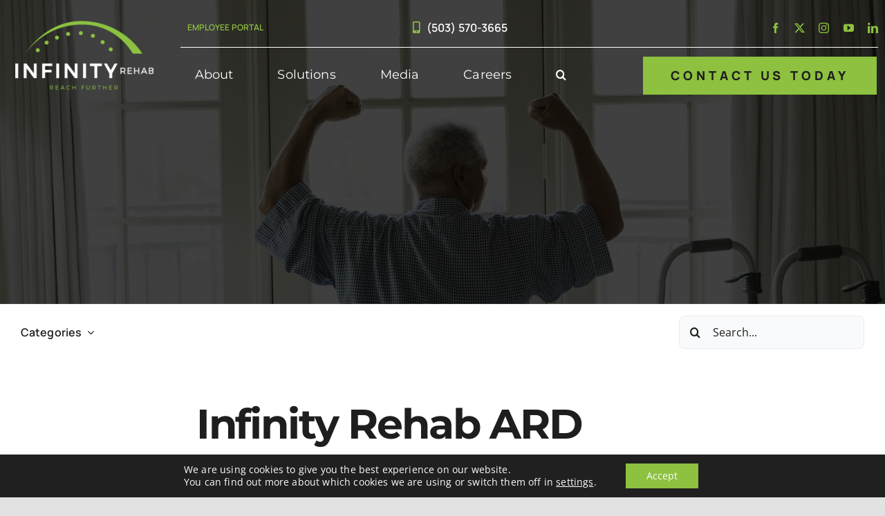

--- FILE ---
content_type: text/html; charset=UTF-8
request_url: https://infinityrehab.com/our-blog/infinity-rehab-ard-training-care-providers-of-minnesota-fellowship/
body_size: 28480
content:
<!DOCTYPE html>
<html class="avada-html-layout-wide avada-html-header-position-top avada-is-100-percent-template awb-scroll" lang="en-US" prefix="og: http://ogp.me/ns# fb: http://ogp.me/ns/fb#">
<head>
	<meta http-equiv="X-UA-Compatible" content="IE=edge" />
	<meta http-equiv="Content-Type" content="text/html; charset=utf-8"/>
	<meta name="viewport" content="width=device-width, initial-scale=1" />
	<meta name='robots' content='index, follow, max-image-preview:large, max-snippet:-1, max-video-preview:-1' />

	<!-- This site is optimized with the Yoast SEO plugin v26.8 - https://yoast.com/product/yoast-seo-wordpress/ -->
	<title>Infinity Rehab ARD Presents at Care Providers of Minnesota Fellowship - Infinity Rehab</title>
	<meta name="description" content="Infinity Rehab ARD Lynn Janssen provides training to scholar at the Care Providers of Minnesota Leading4Life Leadership Fellowship" />
	<link rel="canonical" href="https://infinityrehab.com/our-blog/infinity-rehab-ard-training-care-providers-of-minnesota-fellowship/" />
	<meta property="og:locale" content="en_US" />
	<meta property="og:type" content="article" />
	<meta property="og:title" content="Infinity Rehab ARD Presents at Care Providers of Minnesota Fellowship - Infinity Rehab" />
	<meta property="og:description" content="Infinity Rehab ARD Lynn Janssen provides training to scholar at the Care Providers of Minnesota Leading4Life Leadership Fellowship" />
	<meta property="og:url" content="https://infinityrehab.com/our-blog/infinity-rehab-ard-training-care-providers-of-minnesota-fellowship/" />
	<meta property="og:site_name" content="Infinity Rehab" />
	<meta property="article:published_time" content="2019-08-23T22:31:23+00:00" />
	<meta property="article:modified_time" content="2023-03-22T15:24:13+00:00" />
	<meta property="og:image" content="http://infinityrehab.com/wp-content/uploads/2021/08/INF-Blog-Asset_White-Paper-Contract-Therapy.png" />
	<meta property="og:image:width" content="730" />
	<meta property="og:image:height" content="400" />
	<meta property="og:image:type" content="image/png" />
	<meta name="author" content="Meg Hodson" />
	<meta name="twitter:card" content="summary_large_image" />
	<meta name="twitter:label1" content="Written by" />
	<meta name="twitter:data1" content="Meg Hodson" />
	<meta name="twitter:label2" content="Est. reading time" />
	<meta name="twitter:data2" content="1 minute" />
	<script type="application/ld+json" class="yoast-schema-graph">{"@context":"https://schema.org","@graph":[{"@type":"Article","@id":"https://infinityrehab.com/our-blog/infinity-rehab-ard-training-care-providers-of-minnesota-fellowship/#article","isPartOf":{"@id":"https://infinityrehab.com/our-blog/infinity-rehab-ard-training-care-providers-of-minnesota-fellowship/"},"author":{"name":"Meg Hodson","@id":"https://infinityrehab.com/#/schema/person/90302928f1104e6d0252b29cc1b19296"},"headline":"Infinity Rehab ARD Presents at Care Providers of Minnesota Fellowship","datePublished":"2019-08-23T22:31:23+00:00","dateModified":"2023-03-22T15:24:13+00:00","mainEntityOfPage":{"@id":"https://infinityrehab.com/our-blog/infinity-rehab-ard-training-care-providers-of-minnesota-fellowship/"},"wordCount":172,"image":{"@id":"https://infinityrehab.com/our-blog/infinity-rehab-ard-training-care-providers-of-minnesota-fellowship/#primaryimage"},"thumbnailUrl":"https://infinityrehab.com/wp-content/uploads/2021/08/INF-Blog-Asset_White-Paper-Contract-Therapy.png","articleSection":["Our Blog","Our Therapists","Women in Leadership"],"inLanguage":"en-US"},{"@type":"WebPage","@id":"https://infinityrehab.com/our-blog/infinity-rehab-ard-training-care-providers-of-minnesota-fellowship/","url":"https://infinityrehab.com/our-blog/infinity-rehab-ard-training-care-providers-of-minnesota-fellowship/","name":"Infinity Rehab ARD Presents at Care Providers of Minnesota Fellowship - Infinity Rehab","isPartOf":{"@id":"https://infinityrehab.com/#website"},"primaryImageOfPage":{"@id":"https://infinityrehab.com/our-blog/infinity-rehab-ard-training-care-providers-of-minnesota-fellowship/#primaryimage"},"image":{"@id":"https://infinityrehab.com/our-blog/infinity-rehab-ard-training-care-providers-of-minnesota-fellowship/#primaryimage"},"thumbnailUrl":"https://infinityrehab.com/wp-content/uploads/2021/08/INF-Blog-Asset_White-Paper-Contract-Therapy.png","datePublished":"2019-08-23T22:31:23+00:00","dateModified":"2023-03-22T15:24:13+00:00","author":{"@id":"https://infinityrehab.com/#/schema/person/90302928f1104e6d0252b29cc1b19296"},"description":"Infinity Rehab ARD Lynn Janssen provides training to scholar at the Care Providers of Minnesota Leading4Life Leadership Fellowship","breadcrumb":{"@id":"https://infinityrehab.com/our-blog/infinity-rehab-ard-training-care-providers-of-minnesota-fellowship/#breadcrumb"},"inLanguage":"en-US","potentialAction":[{"@type":"ReadAction","target":["https://infinityrehab.com/our-blog/infinity-rehab-ard-training-care-providers-of-minnesota-fellowship/"]}]},{"@type":"ImageObject","inLanguage":"en-US","@id":"https://infinityrehab.com/our-blog/infinity-rehab-ard-training-care-providers-of-minnesota-fellowship/#primaryimage","url":"https://infinityrehab.com/wp-content/uploads/2021/08/INF-Blog-Asset_White-Paper-Contract-Therapy.png","contentUrl":"https://infinityrehab.com/wp-content/uploads/2021/08/INF-Blog-Asset_White-Paper-Contract-Therapy.png","width":730,"height":400,"caption":"Contract Rehab Reduces Costs and Enhances Reimbursement"},{"@type":"BreadcrumbList","@id":"https://infinityrehab.com/our-blog/infinity-rehab-ard-training-care-providers-of-minnesota-fellowship/#breadcrumb","itemListElement":[{"@type":"ListItem","position":1,"name":"Home","item":"https://infinityrehab.com/"},{"@type":"ListItem","position":2,"name":"Infinity Rehab ARD Presents at Care Providers of Minnesota Fellowship"}]},{"@type":"WebSite","@id":"https://infinityrehab.com/#website","url":"https://infinityrehab.com/","name":"Infinity Rehab","description":"REACH FURTHER","potentialAction":[{"@type":"SearchAction","target":{"@type":"EntryPoint","urlTemplate":"https://infinityrehab.com/?s={search_term_string}"},"query-input":{"@type":"PropertyValueSpecification","valueRequired":true,"valueName":"search_term_string"}}],"inLanguage":"en-US"},{"@type":"Person","@id":"https://infinityrehab.com/#/schema/person/90302928f1104e6d0252b29cc1b19296","name":"Meg Hodson","image":{"@type":"ImageObject","inLanguage":"en-US","@id":"https://infinityrehab.com/#/schema/person/image/","url":"https://secure.gravatar.com/avatar/bd98e40e4a3f536556589c5fd647ed5e3630d73f5b0a83591682398f674d72eb?s=96&d=mm&r=g","contentUrl":"https://secure.gravatar.com/avatar/bd98e40e4a3f536556589c5fd647ed5e3630d73f5b0a83591682398f674d72eb?s=96&d=mm&r=g","caption":"Meg Hodson"},"sameAs":["https://infinityrehab.com"],"url":"https://infinityrehab.com/author/megcommunications/"}]}</script>
	<!-- / Yoast SEO plugin. -->


<link rel="alternate" type="application/rss+xml" title="Infinity Rehab &raquo; Feed" href="https://infinityrehab.com/feed/" />
<link rel="alternate" type="application/rss+xml" title="Infinity Rehab &raquo; Comments Feed" href="https://infinityrehab.com/comments/feed/" />
								<link rel="icon" href="https://infinityrehab.com/wp-content/uploads/2021/03/INF_career-portal_favicon2020.jpg" type="image/jpeg" />
		
					<!-- Apple Touch Icon -->
						<link rel="apple-touch-icon" sizes="180x180" href="https://infinityrehab.com/wp-content/uploads/2021/03/INF_career-portal_favicon2020.jpg" type="image/jpeg">
		
					<!-- Android Icon -->
						<link rel="icon" sizes="192x192" href="https://infinityrehab.com/wp-content/uploads/2021/03/INF_career-portal_favicon2020.jpg" type="image/jpeg">
		
					<!-- MS Edge Icon -->
						<meta name="msapplication-TileImage" content="https://infinityrehab.com/wp-content/uploads/2021/03/INF_career-portal_favicon2020.jpg" type="image/jpeg">
				<link rel="alternate" title="oEmbed (JSON)" type="application/json+oembed" href="https://infinityrehab.com/wp-json/oembed/1.0/embed?url=https%3A%2F%2Finfinityrehab.com%2Four-blog%2Finfinity-rehab-ard-training-care-providers-of-minnesota-fellowship%2F" />
<link rel="alternate" title="oEmbed (XML)" type="text/xml+oembed" href="https://infinityrehab.com/wp-json/oembed/1.0/embed?url=https%3A%2F%2Finfinityrehab.com%2Four-blog%2Finfinity-rehab-ard-training-care-providers-of-minnesota-fellowship%2F&#038;format=xml" />
					<meta name="description" content="Lynn Janssen, EdD, SLP-CCC is an Area Rehab Director for Infinity Rehab. Lynn is also a coach with Infinity Rehab’s Leadership Academy, a professional development program that transforms employees into high-function leaders through onsite and distance learning. Because of these credentials, Lynn recently presented at the Care Providers of Minnesota Leading4Life Leadership Fellowship.

Lynn’s"/>
				
		<meta property="og:locale" content="en_US"/>
		<meta property="og:type" content="article"/>
		<meta property="og:site_name" content="Infinity Rehab"/>
		<meta property="og:title" content="Infinity Rehab ARD Presents at Care Providers of Minnesota Fellowship - Infinity Rehab"/>
				<meta property="og:description" content="Lynn Janssen, EdD, SLP-CCC is an Area Rehab Director for Infinity Rehab. Lynn is also a coach with Infinity Rehab’s Leadership Academy, a professional development program that transforms employees into high-function leaders through onsite and distance learning. Because of these credentials, Lynn recently presented at the Care Providers of Minnesota Leading4Life Leadership Fellowship.

Lynn’s"/>
				<meta property="og:url" content="https://infinityrehab.com/our-blog/infinity-rehab-ard-training-care-providers-of-minnesota-fellowship/"/>
										<meta property="article:published_time" content="2019-08-23T22:31:23-07:00"/>
							<meta property="article:modified_time" content="2023-03-22T15:24:13-07:00"/>
								<meta name="author" content="Meg Hodson"/>
								<meta property="og:image" content="https://infinityrehab.com/wp-content/uploads/2021/08/INF-Blog-Asset_White-Paper-Contract-Therapy.png"/>
		<meta property="og:image:width" content="730"/>
		<meta property="og:image:height" content="400"/>
		<meta property="og:image:type" content="image/png"/>
						<!-- This site uses the Google Analytics by ExactMetrics plugin v8.11.1 - Using Analytics tracking - https://www.exactmetrics.com/ -->
							<script src="//www.googletagmanager.com/gtag/js?id=G-Z2LFMFHFQQ"  data-cfasync="false" data-wpfc-render="false" type="text/javascript" async></script>
			<script data-cfasync="false" data-wpfc-render="false" type="text/javascript">
				var em_version = '8.11.1';
				var em_track_user = true;
				var em_no_track_reason = '';
								var ExactMetricsDefaultLocations = {"page_location":"https:\/\/infinityrehab.com\/our-blog\/infinity-rehab-ard-training-care-providers-of-minnesota-fellowship\/"};
								ExactMetricsDefaultLocations.page_location = window.location.href;
								if ( typeof ExactMetricsPrivacyGuardFilter === 'function' ) {
					var ExactMetricsLocations = (typeof ExactMetricsExcludeQuery === 'object') ? ExactMetricsPrivacyGuardFilter( ExactMetricsExcludeQuery ) : ExactMetricsPrivacyGuardFilter( ExactMetricsDefaultLocations );
				} else {
					var ExactMetricsLocations = (typeof ExactMetricsExcludeQuery === 'object') ? ExactMetricsExcludeQuery : ExactMetricsDefaultLocations;
				}

								var disableStrs = [
										'ga-disable-G-Z2LFMFHFQQ',
									];

				/* Function to detect opted out users */
				function __gtagTrackerIsOptedOut() {
					for (var index = 0; index < disableStrs.length; index++) {
						if (document.cookie.indexOf(disableStrs[index] + '=true') > -1) {
							return true;
						}
					}

					return false;
				}

				/* Disable tracking if the opt-out cookie exists. */
				if (__gtagTrackerIsOptedOut()) {
					for (var index = 0; index < disableStrs.length; index++) {
						window[disableStrs[index]] = true;
					}
				}

				/* Opt-out function */
				function __gtagTrackerOptout() {
					for (var index = 0; index < disableStrs.length; index++) {
						document.cookie = disableStrs[index] + '=true; expires=Thu, 31 Dec 2099 23:59:59 UTC; path=/';
						window[disableStrs[index]] = true;
					}
				}

				if ('undefined' === typeof gaOptout) {
					function gaOptout() {
						__gtagTrackerOptout();
					}
				}
								window.dataLayer = window.dataLayer || [];

				window.ExactMetricsDualTracker = {
					helpers: {},
					trackers: {},
				};
				if (em_track_user) {
					function __gtagDataLayer() {
						dataLayer.push(arguments);
					}

					function __gtagTracker(type, name, parameters) {
						if (!parameters) {
							parameters = {};
						}

						if (parameters.send_to) {
							__gtagDataLayer.apply(null, arguments);
							return;
						}

						if (type === 'event') {
														parameters.send_to = exactmetrics_frontend.v4_id;
							var hookName = name;
							if (typeof parameters['event_category'] !== 'undefined') {
								hookName = parameters['event_category'] + ':' + name;
							}

							if (typeof ExactMetricsDualTracker.trackers[hookName] !== 'undefined') {
								ExactMetricsDualTracker.trackers[hookName](parameters);
							} else {
								__gtagDataLayer('event', name, parameters);
							}
							
						} else {
							__gtagDataLayer.apply(null, arguments);
						}
					}

					__gtagTracker('js', new Date());
					__gtagTracker('set', {
						'developer_id.dNDMyYj': true,
											});
					if ( ExactMetricsLocations.page_location ) {
						__gtagTracker('set', ExactMetricsLocations);
					}
										__gtagTracker('config', 'G-Z2LFMFHFQQ', {"forceSSL":"true","link_attribution":"true"} );
										window.gtag = __gtagTracker;										(function () {
						/* https://developers.google.com/analytics/devguides/collection/analyticsjs/ */
						/* ga and __gaTracker compatibility shim. */
						var noopfn = function () {
							return null;
						};
						var newtracker = function () {
							return new Tracker();
						};
						var Tracker = function () {
							return null;
						};
						var p = Tracker.prototype;
						p.get = noopfn;
						p.set = noopfn;
						p.send = function () {
							var args = Array.prototype.slice.call(arguments);
							args.unshift('send');
							__gaTracker.apply(null, args);
						};
						var __gaTracker = function () {
							var len = arguments.length;
							if (len === 0) {
								return;
							}
							var f = arguments[len - 1];
							if (typeof f !== 'object' || f === null || typeof f.hitCallback !== 'function') {
								if ('send' === arguments[0]) {
									var hitConverted, hitObject = false, action;
									if ('event' === arguments[1]) {
										if ('undefined' !== typeof arguments[3]) {
											hitObject = {
												'eventAction': arguments[3],
												'eventCategory': arguments[2],
												'eventLabel': arguments[4],
												'value': arguments[5] ? arguments[5] : 1,
											}
										}
									}
									if ('pageview' === arguments[1]) {
										if ('undefined' !== typeof arguments[2]) {
											hitObject = {
												'eventAction': 'page_view',
												'page_path': arguments[2],
											}
										}
									}
									if (typeof arguments[2] === 'object') {
										hitObject = arguments[2];
									}
									if (typeof arguments[5] === 'object') {
										Object.assign(hitObject, arguments[5]);
									}
									if ('undefined' !== typeof arguments[1].hitType) {
										hitObject = arguments[1];
										if ('pageview' === hitObject.hitType) {
											hitObject.eventAction = 'page_view';
										}
									}
									if (hitObject) {
										action = 'timing' === arguments[1].hitType ? 'timing_complete' : hitObject.eventAction;
										hitConverted = mapArgs(hitObject);
										__gtagTracker('event', action, hitConverted);
									}
								}
								return;
							}

							function mapArgs(args) {
								var arg, hit = {};
								var gaMap = {
									'eventCategory': 'event_category',
									'eventAction': 'event_action',
									'eventLabel': 'event_label',
									'eventValue': 'event_value',
									'nonInteraction': 'non_interaction',
									'timingCategory': 'event_category',
									'timingVar': 'name',
									'timingValue': 'value',
									'timingLabel': 'event_label',
									'page': 'page_path',
									'location': 'page_location',
									'title': 'page_title',
									'referrer' : 'page_referrer',
								};
								for (arg in args) {
																		if (!(!args.hasOwnProperty(arg) || !gaMap.hasOwnProperty(arg))) {
										hit[gaMap[arg]] = args[arg];
									} else {
										hit[arg] = args[arg];
									}
								}
								return hit;
							}

							try {
								f.hitCallback();
							} catch (ex) {
							}
						};
						__gaTracker.create = newtracker;
						__gaTracker.getByName = newtracker;
						__gaTracker.getAll = function () {
							return [];
						};
						__gaTracker.remove = noopfn;
						__gaTracker.loaded = true;
						window['__gaTracker'] = __gaTracker;
					})();
									} else {
										console.log("");
					(function () {
						function __gtagTracker() {
							return null;
						}

						window['__gtagTracker'] = __gtagTracker;
						window['gtag'] = __gtagTracker;
					})();
									}
			</script>
							<!-- / Google Analytics by ExactMetrics -->
		<style id='wp-img-auto-sizes-contain-inline-css' type='text/css'>
img:is([sizes=auto i],[sizes^="auto," i]){contain-intrinsic-size:3000px 1500px}
/*# sourceURL=wp-img-auto-sizes-contain-inline-css */
</style>
<link rel='stylesheet' id='child-style-css' href='https://infinityrehab.com/wp-content/themes/Avada-Child-Theme/style.css?ver=6.9' type='text/css' media='all' />
<link rel='stylesheet' id='moove_gdpr_frontend-css' href='https://infinityrehab.com/wp-content/plugins/gdpr-cookie-compliance/dist/styles/gdpr-main-nf.css?ver=5.0.9' type='text/css' media='all' />
<style id='moove_gdpr_frontend-inline-css' type='text/css'>
				#moove_gdpr_cookie_modal .moove-gdpr-modal-content .moove-gdpr-tab-main h3.tab-title, 
				#moove_gdpr_cookie_modal .moove-gdpr-modal-content .moove-gdpr-tab-main span.tab-title,
				#moove_gdpr_cookie_modal .moove-gdpr-modal-content .moove-gdpr-modal-left-content #moove-gdpr-menu li a, 
				#moove_gdpr_cookie_modal .moove-gdpr-modal-content .moove-gdpr-modal-left-content #moove-gdpr-menu li button,
				#moove_gdpr_cookie_modal .moove-gdpr-modal-content .moove-gdpr-modal-left-content .moove-gdpr-branding-cnt a,
				#moove_gdpr_cookie_modal .moove-gdpr-modal-content .moove-gdpr-modal-footer-content .moove-gdpr-button-holder a.mgbutton, 
				#moove_gdpr_cookie_modal .moove-gdpr-modal-content .moove-gdpr-modal-footer-content .moove-gdpr-button-holder button.mgbutton,
				#moove_gdpr_cookie_modal .cookie-switch .cookie-slider:after, 
				#moove_gdpr_cookie_modal .cookie-switch .slider:after, 
				#moove_gdpr_cookie_modal .switch .cookie-slider:after, 
				#moove_gdpr_cookie_modal .switch .slider:after,
				#moove_gdpr_cookie_info_bar .moove-gdpr-info-bar-container .moove-gdpr-info-bar-content p, 
				#moove_gdpr_cookie_info_bar .moove-gdpr-info-bar-container .moove-gdpr-info-bar-content p a,
				#moove_gdpr_cookie_info_bar .moove-gdpr-info-bar-container .moove-gdpr-info-bar-content a.mgbutton, 
				#moove_gdpr_cookie_info_bar .moove-gdpr-info-bar-container .moove-gdpr-info-bar-content button.mgbutton,
				#moove_gdpr_cookie_modal .moove-gdpr-modal-content .moove-gdpr-tab-main .moove-gdpr-tab-main-content h1, 
				#moove_gdpr_cookie_modal .moove-gdpr-modal-content .moove-gdpr-tab-main .moove-gdpr-tab-main-content h2, 
				#moove_gdpr_cookie_modal .moove-gdpr-modal-content .moove-gdpr-tab-main .moove-gdpr-tab-main-content h3, 
				#moove_gdpr_cookie_modal .moove-gdpr-modal-content .moove-gdpr-tab-main .moove-gdpr-tab-main-content h4, 
				#moove_gdpr_cookie_modal .moove-gdpr-modal-content .moove-gdpr-tab-main .moove-gdpr-tab-main-content h5, 
				#moove_gdpr_cookie_modal .moove-gdpr-modal-content .moove-gdpr-tab-main .moove-gdpr-tab-main-content h6,
				#moove_gdpr_cookie_modal .moove-gdpr-modal-content.moove_gdpr_modal_theme_v2 .moove-gdpr-modal-title .tab-title,
				#moove_gdpr_cookie_modal .moove-gdpr-modal-content.moove_gdpr_modal_theme_v2 .moove-gdpr-tab-main h3.tab-title, 
				#moove_gdpr_cookie_modal .moove-gdpr-modal-content.moove_gdpr_modal_theme_v2 .moove-gdpr-tab-main span.tab-title,
				#moove_gdpr_cookie_modal .moove-gdpr-modal-content.moove_gdpr_modal_theme_v2 .moove-gdpr-branding-cnt a {
					font-weight: inherit				}
			#moove_gdpr_cookie_modal,#moove_gdpr_cookie_info_bar,.gdpr_cookie_settings_shortcode_content{font-family:inherit}#moove_gdpr_save_popup_settings_button{background-color:#373737;color:#fff}#moove_gdpr_save_popup_settings_button:hover{background-color:#000}#moove_gdpr_cookie_info_bar .moove-gdpr-info-bar-container .moove-gdpr-info-bar-content a.mgbutton,#moove_gdpr_cookie_info_bar .moove-gdpr-info-bar-container .moove-gdpr-info-bar-content button.mgbutton{background-color:#8dc13f}#moove_gdpr_cookie_modal .moove-gdpr-modal-content .moove-gdpr-modal-footer-content .moove-gdpr-button-holder a.mgbutton,#moove_gdpr_cookie_modal .moove-gdpr-modal-content .moove-gdpr-modal-footer-content .moove-gdpr-button-holder button.mgbutton,.gdpr_cookie_settings_shortcode_content .gdpr-shr-button.button-green{background-color:#8dc13f;border-color:#8dc13f}#moove_gdpr_cookie_modal .moove-gdpr-modal-content .moove-gdpr-modal-footer-content .moove-gdpr-button-holder a.mgbutton:hover,#moove_gdpr_cookie_modal .moove-gdpr-modal-content .moove-gdpr-modal-footer-content .moove-gdpr-button-holder button.mgbutton:hover,.gdpr_cookie_settings_shortcode_content .gdpr-shr-button.button-green:hover{background-color:#fff;color:#8dc13f}#moove_gdpr_cookie_modal .moove-gdpr-modal-content .moove-gdpr-modal-close i,#moove_gdpr_cookie_modal .moove-gdpr-modal-content .moove-gdpr-modal-close span.gdpr-icon{background-color:#8dc13f;border:1px solid #8dc13f}#moove_gdpr_cookie_info_bar span.moove-gdpr-infobar-allow-all.focus-g,#moove_gdpr_cookie_info_bar span.moove-gdpr-infobar-allow-all:focus,#moove_gdpr_cookie_info_bar button.moove-gdpr-infobar-allow-all.focus-g,#moove_gdpr_cookie_info_bar button.moove-gdpr-infobar-allow-all:focus,#moove_gdpr_cookie_info_bar span.moove-gdpr-infobar-reject-btn.focus-g,#moove_gdpr_cookie_info_bar span.moove-gdpr-infobar-reject-btn:focus,#moove_gdpr_cookie_info_bar button.moove-gdpr-infobar-reject-btn.focus-g,#moove_gdpr_cookie_info_bar button.moove-gdpr-infobar-reject-btn:focus,#moove_gdpr_cookie_info_bar span.change-settings-button.focus-g,#moove_gdpr_cookie_info_bar span.change-settings-button:focus,#moove_gdpr_cookie_info_bar button.change-settings-button.focus-g,#moove_gdpr_cookie_info_bar button.change-settings-button:focus{-webkit-box-shadow:0 0 1px 3px #8dc13f;-moz-box-shadow:0 0 1px 3px #8dc13f;box-shadow:0 0 1px 3px #8dc13f}#moove_gdpr_cookie_modal .moove-gdpr-modal-content .moove-gdpr-modal-close i:hover,#moove_gdpr_cookie_modal .moove-gdpr-modal-content .moove-gdpr-modal-close span.gdpr-icon:hover,#moove_gdpr_cookie_info_bar span[data-href]>u.change-settings-button{color:#8dc13f}#moove_gdpr_cookie_modal .moove-gdpr-modal-content .moove-gdpr-modal-left-content #moove-gdpr-menu li.menu-item-selected a span.gdpr-icon,#moove_gdpr_cookie_modal .moove-gdpr-modal-content .moove-gdpr-modal-left-content #moove-gdpr-menu li.menu-item-selected button span.gdpr-icon{color:inherit}#moove_gdpr_cookie_modal .moove-gdpr-modal-content .moove-gdpr-modal-left-content #moove-gdpr-menu li a span.gdpr-icon,#moove_gdpr_cookie_modal .moove-gdpr-modal-content .moove-gdpr-modal-left-content #moove-gdpr-menu li button span.gdpr-icon{color:inherit}#moove_gdpr_cookie_modal .gdpr-acc-link{line-height:0;font-size:0;color:transparent;position:absolute}#moove_gdpr_cookie_modal .moove-gdpr-modal-content .moove-gdpr-modal-close:hover i,#moove_gdpr_cookie_modal .moove-gdpr-modal-content .moove-gdpr-modal-left-content #moove-gdpr-menu li a,#moove_gdpr_cookie_modal .moove-gdpr-modal-content .moove-gdpr-modal-left-content #moove-gdpr-menu li button,#moove_gdpr_cookie_modal .moove-gdpr-modal-content .moove-gdpr-modal-left-content #moove-gdpr-menu li button i,#moove_gdpr_cookie_modal .moove-gdpr-modal-content .moove-gdpr-modal-left-content #moove-gdpr-menu li a i,#moove_gdpr_cookie_modal .moove-gdpr-modal-content .moove-gdpr-tab-main .moove-gdpr-tab-main-content a:hover,#moove_gdpr_cookie_info_bar.moove-gdpr-dark-scheme .moove-gdpr-info-bar-container .moove-gdpr-info-bar-content a.mgbutton:hover,#moove_gdpr_cookie_info_bar.moove-gdpr-dark-scheme .moove-gdpr-info-bar-container .moove-gdpr-info-bar-content button.mgbutton:hover,#moove_gdpr_cookie_info_bar.moove-gdpr-dark-scheme .moove-gdpr-info-bar-container .moove-gdpr-info-bar-content a:hover,#moove_gdpr_cookie_info_bar.moove-gdpr-dark-scheme .moove-gdpr-info-bar-container .moove-gdpr-info-bar-content button:hover,#moove_gdpr_cookie_info_bar.moove-gdpr-dark-scheme .moove-gdpr-info-bar-container .moove-gdpr-info-bar-content span.change-settings-button:hover,#moove_gdpr_cookie_info_bar.moove-gdpr-dark-scheme .moove-gdpr-info-bar-container .moove-gdpr-info-bar-content button.change-settings-button:hover,#moove_gdpr_cookie_info_bar.moove-gdpr-dark-scheme .moove-gdpr-info-bar-container .moove-gdpr-info-bar-content u.change-settings-button:hover,#moove_gdpr_cookie_info_bar span[data-href]>u.change-settings-button,#moove_gdpr_cookie_info_bar.moove-gdpr-dark-scheme .moove-gdpr-info-bar-container .moove-gdpr-info-bar-content a.mgbutton.focus-g,#moove_gdpr_cookie_info_bar.moove-gdpr-dark-scheme .moove-gdpr-info-bar-container .moove-gdpr-info-bar-content button.mgbutton.focus-g,#moove_gdpr_cookie_info_bar.moove-gdpr-dark-scheme .moove-gdpr-info-bar-container .moove-gdpr-info-bar-content a.focus-g,#moove_gdpr_cookie_info_bar.moove-gdpr-dark-scheme .moove-gdpr-info-bar-container .moove-gdpr-info-bar-content button.focus-g,#moove_gdpr_cookie_info_bar.moove-gdpr-dark-scheme .moove-gdpr-info-bar-container .moove-gdpr-info-bar-content a.mgbutton:focus,#moove_gdpr_cookie_info_bar.moove-gdpr-dark-scheme .moove-gdpr-info-bar-container .moove-gdpr-info-bar-content button.mgbutton:focus,#moove_gdpr_cookie_info_bar.moove-gdpr-dark-scheme .moove-gdpr-info-bar-container .moove-gdpr-info-bar-content a:focus,#moove_gdpr_cookie_info_bar.moove-gdpr-dark-scheme .moove-gdpr-info-bar-container .moove-gdpr-info-bar-content button:focus,#moove_gdpr_cookie_info_bar.moove-gdpr-dark-scheme .moove-gdpr-info-bar-container .moove-gdpr-info-bar-content span.change-settings-button.focus-g,span.change-settings-button:focus,button.change-settings-button.focus-g,button.change-settings-button:focus,#moove_gdpr_cookie_info_bar.moove-gdpr-dark-scheme .moove-gdpr-info-bar-container .moove-gdpr-info-bar-content u.change-settings-button.focus-g,#moove_gdpr_cookie_info_bar.moove-gdpr-dark-scheme .moove-gdpr-info-bar-container .moove-gdpr-info-bar-content u.change-settings-button:focus{color:#8dc13f}#moove_gdpr_cookie_modal .moove-gdpr-branding.focus-g span,#moove_gdpr_cookie_modal .moove-gdpr-modal-content .moove-gdpr-tab-main a.focus-g,#moove_gdpr_cookie_modal .moove-gdpr-modal-content .moove-gdpr-tab-main .gdpr-cd-details-toggle.focus-g{color:#8dc13f}#moove_gdpr_cookie_modal.gdpr_lightbox-hide{display:none}#moove_gdpr_cookie_info_bar .moove-gdpr-info-bar-container .moove-gdpr-info-bar-content a.mgbutton,#moove_gdpr_cookie_info_bar .moove-gdpr-info-bar-container .moove-gdpr-info-bar-content button.mgbutton,#moove_gdpr_cookie_modal .moove-gdpr-modal-content .moove-gdpr-modal-footer-content .moove-gdpr-button-holder a.mgbutton,#moove_gdpr_cookie_modal .moove-gdpr-modal-content .moove-gdpr-modal-footer-content .moove-gdpr-button-holder button.mgbutton,.gdpr-shr-button,#moove_gdpr_cookie_info_bar .moove-gdpr-infobar-close-btn{border-radius:0}
/*# sourceURL=moove_gdpr_frontend-inline-css */
</style>
<link rel='stylesheet' id='fusion-dynamic-css-css' href='https://infinityrehab.com/wp-content/uploads/fusion-styles/8d77bbebcea485cab66f92bc696ed20d.min.css?ver=3.14.2' type='text/css' media='all' />
<script type="text/javascript" src="https://infinityrehab.com/wp-content/plugins/google-analytics-dashboard-for-wp/assets/js/frontend-gtag.min.js?ver=8.11.1" id="exactmetrics-frontend-script-js" async="async" data-wp-strategy="async"></script>
<script data-cfasync="false" data-wpfc-render="false" type="text/javascript" id='exactmetrics-frontend-script-js-extra'>/* <![CDATA[ */
var exactmetrics_frontend = {"js_events_tracking":"true","download_extensions":"doc,pdf,ppt,zip,xls,docx,pptx,xlsx","inbound_paths":"[{\"path\":\"\\\/go\\\/\",\"label\":\"affiliate\"},{\"path\":\"\\\/recommend\\\/\",\"label\":\"affiliate\"}]","home_url":"https:\/\/infinityrehab.com","hash_tracking":"false","v4_id":"G-Z2LFMFHFQQ"};/* ]]> */
</script>
<script type="text/javascript" src="https://infinityrehab.com/wp-includes/js/jquery/jquery.min.js?ver=3.7.1" id="jquery-core-js"></script>
<script type="text/javascript" src="https://infinityrehab.com/wp-includes/js/jquery/jquery-migrate.min.js?ver=3.4.1" id="jquery-migrate-js"></script>
<link rel="https://api.w.org/" href="https://infinityrehab.com/wp-json/" /><link rel="alternate" title="JSON" type="application/json" href="https://infinityrehab.com/wp-json/wp/v2/posts/4450" /><link rel="EditURI" type="application/rsd+xml" title="RSD" href="https://infinityrehab.com/xmlrpc.php?rsd" />
<link rel='shortlink' href='https://infinityrehab.com/?p=4450' />
<script>document.documentElement.className += " js";</script>
<link rel="preload" href="https://infinityrehab.com/wp-content/themes/Avada/includes/lib/assets/fonts/icomoon/awb-icons.woff" as="font" type="font/woff" crossorigin><link rel="preload" href="//infinityrehab.com/wp-content/themes/Avada/includes/lib/assets/fonts/fontawesome/webfonts/fa-brands-400.woff2" as="font" type="font/woff2" crossorigin><link rel="preload" href="//infinityrehab.com/wp-content/themes/Avada/includes/lib/assets/fonts/fontawesome/webfonts/fa-regular-400.woff2" as="font" type="font/woff2" crossorigin><link rel="preload" href="//infinityrehab.com/wp-content/themes/Avada/includes/lib/assets/fonts/fontawesome/webfonts/fa-solid-900.woff2" as="font" type="font/woff2" crossorigin><link rel="preload" href="http://infinityrehab.com/wp-content/uploads/fusion-icons/digital-agency-icon-set/fonts/digital.ttf?exhcqw" as="font" type="font/ttf" crossorigin><link rel="preload" href="http://infinityrehab.com/wp-content/uploads/fusion-icons/Accountant-Pro-v2.0/fonts/Accountant-Pro.ttf?ym7fev" as="font" type="font/ttf" crossorigin><style type="text/css" id="css-fb-visibility">@media screen and (max-width: 640px){.fusion-no-small-visibility{display:none !important;}body .sm-text-align-center{text-align:center !important;}body .sm-text-align-left{text-align:left !important;}body .sm-text-align-right{text-align:right !important;}body .sm-text-align-justify{text-align:justify !important;}body .sm-flex-align-center{justify-content:center !important;}body .sm-flex-align-flex-start{justify-content:flex-start !important;}body .sm-flex-align-flex-end{justify-content:flex-end !important;}body .sm-mx-auto{margin-left:auto !important;margin-right:auto !important;}body .sm-ml-auto{margin-left:auto !important;}body .sm-mr-auto{margin-right:auto !important;}body .fusion-absolute-position-small{position:absolute;width:100%;}.awb-sticky.awb-sticky-small{ position: sticky; top: var(--awb-sticky-offset,0); }}@media screen and (min-width: 641px) and (max-width: 1200px){.fusion-no-medium-visibility{display:none !important;}body .md-text-align-center{text-align:center !important;}body .md-text-align-left{text-align:left !important;}body .md-text-align-right{text-align:right !important;}body .md-text-align-justify{text-align:justify !important;}body .md-flex-align-center{justify-content:center !important;}body .md-flex-align-flex-start{justify-content:flex-start !important;}body .md-flex-align-flex-end{justify-content:flex-end !important;}body .md-mx-auto{margin-left:auto !important;margin-right:auto !important;}body .md-ml-auto{margin-left:auto !important;}body .md-mr-auto{margin-right:auto !important;}body .fusion-absolute-position-medium{position:absolute;width:100%;}.awb-sticky.awb-sticky-medium{ position: sticky; top: var(--awb-sticky-offset,0); }}@media screen and (min-width: 1201px){.fusion-no-large-visibility{display:none !important;}body .lg-text-align-center{text-align:center !important;}body .lg-text-align-left{text-align:left !important;}body .lg-text-align-right{text-align:right !important;}body .lg-text-align-justify{text-align:justify !important;}body .lg-flex-align-center{justify-content:center !important;}body .lg-flex-align-flex-start{justify-content:flex-start !important;}body .lg-flex-align-flex-end{justify-content:flex-end !important;}body .lg-mx-auto{margin-left:auto !important;margin-right:auto !important;}body .lg-ml-auto{margin-left:auto !important;}body .lg-mr-auto{margin-right:auto !important;}body .fusion-absolute-position-large{position:absolute;width:100%;}.awb-sticky.awb-sticky-large{ position: sticky; top: var(--awb-sticky-offset,0); }}</style><style type="text/css">.recentcomments a{display:inline !important;padding:0 !important;margin:0 !important;}</style>		<style type="text/css" id="wp-custom-css">
			.fullWidthButton {
	width: 100% !important;
	position: absolute;
	bottom: 0;
}
.minHeightCol {
  min-height: 700px;	
}
@media only screen and (max-width: 1400px) and (min-width: 1200px)  {
	.minHeightCol {
     min-height: 660px;	
  }
}
@media only screen and (max-width: 1200px) and (min-width: 640px)  {
/* 	.minHeightCol {
     min-height: 750px;	
  } */
}
 		</style>
				<script type="text/javascript">
			var doc = document.documentElement;
			doc.setAttribute( 'data-useragent', navigator.userAgent );
		</script>
		<meta property="og:image"       content="https://infinityrehab.com/wp-content/uploads/2021/03/Infinity_Rehab_Logo.png" />
<meta property="og:image:width" content="1200">
<meta property="og:image:height" content="630">
<meta name="description" content="A Leading Provider in Therapy Services Infinity Rehab is leading a post-acute care revolution, offering an unparalleled experience for our patients.">

<!-- Google tag (gtag.js) --> <script async src=https://www.googletagmanager.com/gtag/js?id=AW-16545043336> </script> <script> window.dataLayer = window.dataLayer || []; function gtag(){dataLayer.push(arguments);} gtag('js', new Date()); gtag('config', 'AW-16545043336'); </script>

<!-- For Multiview Advertising -->
<script src="https://assets.adobedtm.com/175f7caa2b90/a1e635d9a42b/launch-51c5719501fc.min.js" async></script>
	<style id='global-styles-inline-css' type='text/css'>
:root{--wp--preset--aspect-ratio--square: 1;--wp--preset--aspect-ratio--4-3: 4/3;--wp--preset--aspect-ratio--3-4: 3/4;--wp--preset--aspect-ratio--3-2: 3/2;--wp--preset--aspect-ratio--2-3: 2/3;--wp--preset--aspect-ratio--16-9: 16/9;--wp--preset--aspect-ratio--9-16: 9/16;--wp--preset--color--black: #000000;--wp--preset--color--cyan-bluish-gray: #abb8c3;--wp--preset--color--white: #ffffff;--wp--preset--color--pale-pink: #f78da7;--wp--preset--color--vivid-red: #cf2e2e;--wp--preset--color--luminous-vivid-orange: #ff6900;--wp--preset--color--luminous-vivid-amber: #fcb900;--wp--preset--color--light-green-cyan: #7bdcb5;--wp--preset--color--vivid-green-cyan: #00d084;--wp--preset--color--pale-cyan-blue: #8ed1fc;--wp--preset--color--vivid-cyan-blue: #0693e3;--wp--preset--color--vivid-purple: #9b51e0;--wp--preset--color--awb-color-1: #ffffff;--wp--preset--color--awb-color-2: #f9f9fb;--wp--preset--color--awb-color-3: #e8ebef;--wp--preset--color--awb-color-4: #e2e2e2;--wp--preset--color--awb-color-5: #8dc13f;--wp--preset--color--awb-color-6: #2cbc63;--wp--preset--color--awb-color-7: #023a51;--wp--preset--color--awb-color-8: #1e1e1e;--wp--preset--color--awb-color-custom-10: #65bc7b;--wp--preset--color--awb-color-custom-11: #59667d;--wp--preset--color--awb-color-custom-12: #f2f3f5;--wp--preset--color--awb-color-custom-13: #f9fafb;--wp--preset--color--awb-color-custom-14: #4a4e57;--wp--preset--color--awb-color-custom-15: #212934;--wp--preset--color--awb-color-custom-16: #15d16c;--wp--preset--color--awb-color-custom-17: rgba(242,243,245,0.7);--wp--preset--color--awb-color-custom-18: rgba(2,58,81,0.8);--wp--preset--gradient--vivid-cyan-blue-to-vivid-purple: linear-gradient(135deg,rgb(6,147,227) 0%,rgb(155,81,224) 100%);--wp--preset--gradient--light-green-cyan-to-vivid-green-cyan: linear-gradient(135deg,rgb(122,220,180) 0%,rgb(0,208,130) 100%);--wp--preset--gradient--luminous-vivid-amber-to-luminous-vivid-orange: linear-gradient(135deg,rgb(252,185,0) 0%,rgb(255,105,0) 100%);--wp--preset--gradient--luminous-vivid-orange-to-vivid-red: linear-gradient(135deg,rgb(255,105,0) 0%,rgb(207,46,46) 100%);--wp--preset--gradient--very-light-gray-to-cyan-bluish-gray: linear-gradient(135deg,rgb(238,238,238) 0%,rgb(169,184,195) 100%);--wp--preset--gradient--cool-to-warm-spectrum: linear-gradient(135deg,rgb(74,234,220) 0%,rgb(151,120,209) 20%,rgb(207,42,186) 40%,rgb(238,44,130) 60%,rgb(251,105,98) 80%,rgb(254,248,76) 100%);--wp--preset--gradient--blush-light-purple: linear-gradient(135deg,rgb(255,206,236) 0%,rgb(152,150,240) 100%);--wp--preset--gradient--blush-bordeaux: linear-gradient(135deg,rgb(254,205,165) 0%,rgb(254,45,45) 50%,rgb(107,0,62) 100%);--wp--preset--gradient--luminous-dusk: linear-gradient(135deg,rgb(255,203,112) 0%,rgb(199,81,192) 50%,rgb(65,88,208) 100%);--wp--preset--gradient--pale-ocean: linear-gradient(135deg,rgb(255,245,203) 0%,rgb(182,227,212) 50%,rgb(51,167,181) 100%);--wp--preset--gradient--electric-grass: linear-gradient(135deg,rgb(202,248,128) 0%,rgb(113,206,126) 100%);--wp--preset--gradient--midnight: linear-gradient(135deg,rgb(2,3,129) 0%,rgb(40,116,252) 100%);--wp--preset--font-size--small: 15px;--wp--preset--font-size--medium: 20px;--wp--preset--font-size--large: 30px;--wp--preset--font-size--x-large: 42px;--wp--preset--font-size--normal: 20px;--wp--preset--font-size--xlarge: 40px;--wp--preset--font-size--huge: 60px;--wp--preset--spacing--20: 0.44rem;--wp--preset--spacing--30: 0.67rem;--wp--preset--spacing--40: 1rem;--wp--preset--spacing--50: 1.5rem;--wp--preset--spacing--60: 2.25rem;--wp--preset--spacing--70: 3.38rem;--wp--preset--spacing--80: 5.06rem;--wp--preset--shadow--natural: 6px 6px 9px rgba(0, 0, 0, 0.2);--wp--preset--shadow--deep: 12px 12px 50px rgba(0, 0, 0, 0.4);--wp--preset--shadow--sharp: 6px 6px 0px rgba(0, 0, 0, 0.2);--wp--preset--shadow--outlined: 6px 6px 0px -3px rgb(255, 255, 255), 6px 6px rgb(0, 0, 0);--wp--preset--shadow--crisp: 6px 6px 0px rgb(0, 0, 0);}:where(.is-layout-flex){gap: 0.5em;}:where(.is-layout-grid){gap: 0.5em;}body .is-layout-flex{display: flex;}.is-layout-flex{flex-wrap: wrap;align-items: center;}.is-layout-flex > :is(*, div){margin: 0;}body .is-layout-grid{display: grid;}.is-layout-grid > :is(*, div){margin: 0;}:where(.wp-block-columns.is-layout-flex){gap: 2em;}:where(.wp-block-columns.is-layout-grid){gap: 2em;}:where(.wp-block-post-template.is-layout-flex){gap: 1.25em;}:where(.wp-block-post-template.is-layout-grid){gap: 1.25em;}.has-black-color{color: var(--wp--preset--color--black) !important;}.has-cyan-bluish-gray-color{color: var(--wp--preset--color--cyan-bluish-gray) !important;}.has-white-color{color: var(--wp--preset--color--white) !important;}.has-pale-pink-color{color: var(--wp--preset--color--pale-pink) !important;}.has-vivid-red-color{color: var(--wp--preset--color--vivid-red) !important;}.has-luminous-vivid-orange-color{color: var(--wp--preset--color--luminous-vivid-orange) !important;}.has-luminous-vivid-amber-color{color: var(--wp--preset--color--luminous-vivid-amber) !important;}.has-light-green-cyan-color{color: var(--wp--preset--color--light-green-cyan) !important;}.has-vivid-green-cyan-color{color: var(--wp--preset--color--vivid-green-cyan) !important;}.has-pale-cyan-blue-color{color: var(--wp--preset--color--pale-cyan-blue) !important;}.has-vivid-cyan-blue-color{color: var(--wp--preset--color--vivid-cyan-blue) !important;}.has-vivid-purple-color{color: var(--wp--preset--color--vivid-purple) !important;}.has-black-background-color{background-color: var(--wp--preset--color--black) !important;}.has-cyan-bluish-gray-background-color{background-color: var(--wp--preset--color--cyan-bluish-gray) !important;}.has-white-background-color{background-color: var(--wp--preset--color--white) !important;}.has-pale-pink-background-color{background-color: var(--wp--preset--color--pale-pink) !important;}.has-vivid-red-background-color{background-color: var(--wp--preset--color--vivid-red) !important;}.has-luminous-vivid-orange-background-color{background-color: var(--wp--preset--color--luminous-vivid-orange) !important;}.has-luminous-vivid-amber-background-color{background-color: var(--wp--preset--color--luminous-vivid-amber) !important;}.has-light-green-cyan-background-color{background-color: var(--wp--preset--color--light-green-cyan) !important;}.has-vivid-green-cyan-background-color{background-color: var(--wp--preset--color--vivid-green-cyan) !important;}.has-pale-cyan-blue-background-color{background-color: var(--wp--preset--color--pale-cyan-blue) !important;}.has-vivid-cyan-blue-background-color{background-color: var(--wp--preset--color--vivid-cyan-blue) !important;}.has-vivid-purple-background-color{background-color: var(--wp--preset--color--vivid-purple) !important;}.has-black-border-color{border-color: var(--wp--preset--color--black) !important;}.has-cyan-bluish-gray-border-color{border-color: var(--wp--preset--color--cyan-bluish-gray) !important;}.has-white-border-color{border-color: var(--wp--preset--color--white) !important;}.has-pale-pink-border-color{border-color: var(--wp--preset--color--pale-pink) !important;}.has-vivid-red-border-color{border-color: var(--wp--preset--color--vivid-red) !important;}.has-luminous-vivid-orange-border-color{border-color: var(--wp--preset--color--luminous-vivid-orange) !important;}.has-luminous-vivid-amber-border-color{border-color: var(--wp--preset--color--luminous-vivid-amber) !important;}.has-light-green-cyan-border-color{border-color: var(--wp--preset--color--light-green-cyan) !important;}.has-vivid-green-cyan-border-color{border-color: var(--wp--preset--color--vivid-green-cyan) !important;}.has-pale-cyan-blue-border-color{border-color: var(--wp--preset--color--pale-cyan-blue) !important;}.has-vivid-cyan-blue-border-color{border-color: var(--wp--preset--color--vivid-cyan-blue) !important;}.has-vivid-purple-border-color{border-color: var(--wp--preset--color--vivid-purple) !important;}.has-vivid-cyan-blue-to-vivid-purple-gradient-background{background: var(--wp--preset--gradient--vivid-cyan-blue-to-vivid-purple) !important;}.has-light-green-cyan-to-vivid-green-cyan-gradient-background{background: var(--wp--preset--gradient--light-green-cyan-to-vivid-green-cyan) !important;}.has-luminous-vivid-amber-to-luminous-vivid-orange-gradient-background{background: var(--wp--preset--gradient--luminous-vivid-amber-to-luminous-vivid-orange) !important;}.has-luminous-vivid-orange-to-vivid-red-gradient-background{background: var(--wp--preset--gradient--luminous-vivid-orange-to-vivid-red) !important;}.has-very-light-gray-to-cyan-bluish-gray-gradient-background{background: var(--wp--preset--gradient--very-light-gray-to-cyan-bluish-gray) !important;}.has-cool-to-warm-spectrum-gradient-background{background: var(--wp--preset--gradient--cool-to-warm-spectrum) !important;}.has-blush-light-purple-gradient-background{background: var(--wp--preset--gradient--blush-light-purple) !important;}.has-blush-bordeaux-gradient-background{background: var(--wp--preset--gradient--blush-bordeaux) !important;}.has-luminous-dusk-gradient-background{background: var(--wp--preset--gradient--luminous-dusk) !important;}.has-pale-ocean-gradient-background{background: var(--wp--preset--gradient--pale-ocean) !important;}.has-electric-grass-gradient-background{background: var(--wp--preset--gradient--electric-grass) !important;}.has-midnight-gradient-background{background: var(--wp--preset--gradient--midnight) !important;}.has-small-font-size{font-size: var(--wp--preset--font-size--small) !important;}.has-medium-font-size{font-size: var(--wp--preset--font-size--medium) !important;}.has-large-font-size{font-size: var(--wp--preset--font-size--large) !important;}.has-x-large-font-size{font-size: var(--wp--preset--font-size--x-large) !important;}
/*# sourceURL=global-styles-inline-css */
</style>
</head>

<body class="wp-singular post-template-default single single-post postid-4450 single-format-standard wp-theme-Avada wp-child-theme-Avada-Child-Theme fusion-image-hovers fusion-pagination-sizing fusion-button_type-flat fusion-button_span-no fusion-button_gradient-linear avada-image-rollover-circle-no avada-image-rollover-yes avada-image-rollover-direction-fade fusion-body ltr fusion-sticky-header no-tablet-sticky-header no-mobile-sticky-header no-mobile-slidingbar fusion-disable-outline fusion-sub-menu-fade mobile-logo-pos-left layout-wide-mode avada-has-boxed-modal-shadow- layout-scroll-offset-full avada-has-zero-margin-offset-top fusion-top-header menu-text-align-center mobile-menu-design-classic fusion-show-pagination-text fusion-header-layout-v3 avada-responsive avada-footer-fx-none avada-menu-highlight-style-textcolor fusion-search-form-clean fusion-main-menu-search-overlay fusion-avatar-circle avada-blog-layout-large avada-blog-archive-layout-large avada-header-shadow-no avada-menu-icon-position-left avada-has-mainmenu-dropdown-divider avada-has-mobile-menu-search avada-has-main-nav-search-icon avada-has-megamenu-item-divider avada-has-breadcrumb-mobile-hidden avada-has-titlebar-bar_and_content avada-header-border-color-full-transparent avada-has-transparent-timeline_color avada-has-pagination-width_height avada-flyout-menu-direction-fade avada-ec-views-v1" data-awb-post-id="4450">
		<a class="skip-link screen-reader-text" href="#content">Skip to content</a>

	<div id="boxed-wrapper">
		
		<div id="wrapper" class="fusion-wrapper">
			<div id="home" style="position:relative;top:-1px;"></div>
												<div class="fusion-tb-header"><div class="fusion-fullwidth fullwidth-box fusion-builder-row-1 fusion-flex-container nonhundred-percent-fullwidth non-hundred-percent-height-scrolling fusion-no-small-visibility fusion-no-medium-visibility fusion-sticky-container" style="--link_hover_color: #8ec13f;--link_color: #000000;--awb-border-radius-top-left:0px;--awb-border-radius-top-right:0px;--awb-border-radius-bottom-right:0px;--awb-border-radius-bottom-left:0px;--awb-padding-top:0px;--awb-padding-bottom:0px;--awb-padding-left:22px;--awb-margin-bottom:-1px;--awb-sticky-background-color:#1e1e1e !important;--awb-flex-wrap:wrap;" data-transition-offset="0" data-scroll-offset="0" data-sticky-large-visibility="1" ><div class="fusion-builder-row fusion-row fusion-flex-align-items-center fusion-flex-justify-content-space-between fusion-flex-content-wrap" style="max-width:1310.4px;margin-left: calc(-4% / 2 );margin-right: calc(-4% / 2 );"><div class="fusion-layout-column fusion_builder_column fusion-builder-column-0 fusion_builder_column_1_5 1_5 fusion-flex-column fusion-flex-align-self-stretch" style="--awb-bg-color:rgba(255,38,38,0);--awb-bg-color-hover:rgba(255,38,38,0);--awb-bg-size:cover;--awb-width-large:20%;--awb-margin-top-large:12px;--awb-spacing-right-large:9.6%;--awb-margin-bottom-large:12px;--awb-spacing-left-large:9.6%;--awb-width-medium:25%;--awb-order-medium:0;--awb-spacing-right-medium:7.68%;--awb-spacing-left-medium:7.68%;--awb-width-small:100%;--awb-order-small:0;--awb-spacing-right-small:1.92%;--awb-spacing-left-small:1.92%;"><div class="fusion-column-wrapper fusion-column-has-shadow fusion-flex-justify-content-center fusion-content-layout-column"><div class="fusion-image-element " style="--awb-sticky-max-width:142px;--awb-max-width:200px;--awb-caption-title-font-family:var(--h2_typography-font-family);--awb-caption-title-font-weight:var(--h2_typography-font-weight);--awb-caption-title-font-style:var(--h2_typography-font-style);--awb-caption-title-size:var(--h2_typography-font-size);--awb-caption-title-transform:var(--h2_typography-text-transform);--awb-caption-title-line-height:var(--h2_typography-line-height);--awb-caption-title-letter-spacing:var(--h2_typography-letter-spacing);"><span class=" fusion-imageframe imageframe-none imageframe-1 hover-type-none"><a class="fusion-no-lightbox" href="https://infinityrehab.com/" target="_self" aria-label="Infinity Rehab Logo"><img decoding="async" width="300" height="151" alt="Infinity Rehab - Reach Further" src="https://infinityrehab.com/wp-content/uploads/2020/08/InfinityRehab_logo.png" data-orig-src="https://infinityrehab.com/wp-content/uploads/2020/08/InfinityRehab_logo-300x151.png" class="lazyload img-responsive wp-image-2090" srcset="data:image/svg+xml,%3Csvg%20xmlns%3D%27http%3A%2F%2Fwww.w3.org%2F2000%2Fsvg%27%20width%3D%27350%27%20height%3D%27176%27%20viewBox%3D%270%200%20350%20176%27%3E%3Crect%20width%3D%27350%27%20height%3D%27176%27%20fill-opacity%3D%220%22%2F%3E%3C%2Fsvg%3E" data-srcset="https://infinityrehab.com/wp-content/uploads/2020/08/InfinityRehab_logo-200x101.png 200w, https://infinityrehab.com/wp-content/uploads/2020/08/InfinityRehab_logo.png 350w" data-sizes="auto" data-orig-sizes="(max-width: 640px) 100vw, 300px" /></a></span></div></div></div><div class="fusion-layout-column fusion_builder_column fusion-builder-column-1 fusion_builder_column_4_5 4_5 fusion-flex-column" style="--awb-bg-color:rgba(255,38,38,0);--awb-bg-color-hover:rgba(255,38,38,0);--awb-bg-size:cover;--awb-border-color:#eb4962;--awb-border-top:0;--awb-border-right:0;--awb-border-bottom:0;--awb-border-left:0;--awb-border-style:solid;--awb-width-large:80%;--awb-margin-top-large:12px;--awb-spacing-right-large:2.4%;--awb-margin-bottom-large:12px;--awb-spacing-left-large:0px;--awb-width-medium:75%;--awb-order-medium:0;--awb-spacing-right-medium:2.56%;--awb-spacing-left-medium:0%;--awb-width-small:100%;--awb-order-small:0;--awb-spacing-right-small:1.92%;--awb-spacing-left-small:1.92%;"><div class="fusion-column-wrapper fusion-column-has-shadow fusion-flex-justify-content-center fusion-content-layout-column"><div class="fusion-builder-row fusion-builder-row-inner fusion-row fusion-flex-align-items-center fusion-flex-justify-content-space-between fusion-flex-content-wrap" style="width:104% !important;max-width:104% !important;margin-left: calc(-4% / 2 );margin-right: calc(-4% / 2 );"><div class="fusion-layout-column fusion_builder_column_inner fusion-builder-nested-column-0 fusion_builder_column_inner_1_3 1_3 fusion-flex-column fusion-display-normal-only" style="--awb-bg-size:cover;--awb-border-color:#ffffff;--awb-border-bottom:1px;--awb-border-style:solid;--awb-width-large:33.3333333333%;--awb-margin-top-large:0px;--awb-spacing-right-large:0%;--awb-margin-bottom-large:0px;--awb-spacing-left-large:8.064%;--awb-width-medium:33.3333333333%;--awb-order-medium:0;--awb-spacing-right-medium:0%;--awb-spacing-left-medium:8.064%;--awb-width-small:100%;--awb-order-small:0;--awb-spacing-right-small:1.92%;--awb-spacing-left-small:1.92%;"><div class="fusion-column-wrapper fusion-column-has-shadow fusion-flex-justify-content-center fusion-content-layout-column"><nav class="awb-menu awb-menu_row awb-menu_em-hover mobile-mode-collapse-to-button awb-menu_icons-left awb-menu_dc-yes mobile-trigger-fullwidth-off awb-menu_mobile-toggle awb-menu_indent-center mobile-size-column-absolute loading mega-menu-loading awb-menu_desktop awb-menu_dropdown awb-menu_expand-right awb-menu_transition-slide_up" style="--awb-font-size:12px;--awb-text-transform:uppercase;--awb-min-height:56px;--awb-gap:6px;--awb-align-items:center;--awb-items-padding-top:6px;--awb-items-padding-right:10px;--awb-items-padding-bottom:6px;--awb-items-padding-left:10px;--awb-border-color:#8dc13f;--awb-color:#8dc13f;--awb-active-color:#1e1e1e;--awb-active-bg:#8dc13f;--awb-submenu-color:#010101;--awb-submenu-sep-color:rgba(226,226,226,0);--awb-submenu-border-radius-top-right:6px;--awb-submenu-border-radius-bottom-right:6px;--awb-submenu-border-radius-bottom-left:6px;--awb-submenu-active-bg:#ffffff;--awb-submenu-active-color:#8dc13f;--awb-submenu-space:12px;--awb-submenu-text-transform:uppercase;--awb-submenu-max-width:140px;--awb-icons-color:#1e1e1e;--awb-icons-hover-color:#8dc13f;--awb-main-justify-content:flex-start;--awb-mobile-nav-button-align-hor:flex-end;--awb-mobile-color:#023a51;--awb-mobile-nav-items-height:60;--awb-mobile-active-bg:#f9fafb;--awb-mobile-active-color:#2cbc63;--awb-mobile-trigger-font-size:16px;--awb-mobile-trigger-color:#ffffff;--awb-mobile-trigger-background-color:#023a51;--awb-mobile-font-size:14px;--awb-mobile-sep-color:rgba(255,255,255,0);--awb-mobile-justify:center;--awb-mobile-caret-left:auto;--awb-mobile-caret-right:0;--awb-box-shadow:0px 12px 26px -12px rgba(0,0,0,0.36);;--awb-fusion-font-family-typography:&quot;Manrope&quot;;--awb-fusion-font-style-typography:normal;--awb-fusion-font-weight-typography:600;--awb-fusion-font-family-submenu-typography:&quot;Manrope&quot;;--awb-fusion-font-style-submenu-typography:normal;--awb-fusion-font-weight-submenu-typography:600;--awb-fusion-font-family-mobile-typography:&quot;Manrope&quot;;--awb-fusion-font-style-mobile-typography:normal;--awb-fusion-font-weight-mobile-typography:600;" aria-label="Top Menu" data-breakpoint="640" data-count="0" data-transition-type="fade" data-transition-time="300" data-expand="right" id="menu-spacing"><button type="button" class="awb-menu__m-toggle awb-menu__m-toggle_no-text" aria-expanded="false" aria-controls="menu-top-menu"><span class="awb-menu__m-toggle-inner"><span class="collapsed-nav-text"><span class="screen-reader-text">Toggle Navigation</span></span><span class="awb-menu__m-collapse-icon awb-menu__m-collapse-icon_no-text"><span class="awb-menu__m-collapse-icon-open awb-menu__m-collapse-icon-open_no-text fa-bars fas"></span><span class="awb-menu__m-collapse-icon-close awb-menu__m-collapse-icon-close_no-text fa-times fas"></span></span></span></button><ul id="menu-top-menu" class="fusion-menu awb-menu__main-ul awb-menu__main-ul_row"><li  id="menu-item-5499"  class="menu-item menu-item-type-post_type menu-item-object-page menu-item-5499 awb-menu__li awb-menu__main-li awb-menu__main-li_regular"  data-item-id="5499"><span class="awb-menu__main-background-default awb-menu__main-background-default_fade"></span><span class="awb-menu__main-background-active awb-menu__main-background-active_fade"></span><a  href="https://infinityrehab.com/logins/" class="awb-menu__main-a awb-menu__main-a_regular"><span class="menu-text">Employee Portal</span></a></li></ul></nav></div></div><div class="fusion-layout-column fusion_builder_column_inner fusion-builder-nested-column-1 fusion_builder_column_inner_1_3 1_3 fusion-flex-column fusion-display-normal-only" style="--awb-bg-size:cover;--awb-border-color:#ffffff;--awb-border-bottom:1px;--awb-border-style:solid;--awb-width-large:33.3333333333%;--awb-margin-top-large:0px;--awb-spacing-right-large:0%;--awb-margin-bottom-large:0px;--awb-spacing-left-large:0%;--awb-width-medium:75%;--awb-order-medium:0;--awb-spacing-right-medium:2.56%;--awb-spacing-left-medium:2.56%;--awb-width-small:100%;--awb-order-small:0;--awb-spacing-right-small:1.92%;--awb-spacing-left-small:1.92%;"><div class="fusion-column-wrapper fusion-column-has-shadow fusion-flex-justify-content-flex-start fusion-content-layout-column"><nav class="awb-menu awb-menu_row awb-menu_em-hover mobile-mode-collapse-to-button awb-menu_icons-left awb-menu_dc-yes mobile-trigger-fullwidth-off awb-menu_mobile-toggle awb-menu_indent-left mobile-size-full-absolute loading mega-menu-loading awb-menu_desktop awb-menu_dropdown awb-menu_expand-right awb-menu_transition-fade" style="--awb-text-transform:none;--awb-min-height:56px;--awb-gap:6px;--awb-align-items:center;--awb-items-padding-top:6px;--awb-items-padding-right:10px;--awb-items-padding-bottom:6px;--awb-items-padding-left:10px;--awb-border-color:#8dc13f;--awb-color:#ffffff;--awb-active-color:#1e1e1e;--awb-active-bg:#8dc13f;--awb-submenu-active-color:#8dc13f;--awb-submenu-space:12px;--awb-submenu-text-transform:none;--awb-icons-size:17;--awb-icons-color:#8dc13f;--awb-icons-hover-color:#1e1e1e;--awb-main-justify-content:flex-start;--awb-mobile-justify:flex-start;--awb-mobile-caret-left:auto;--awb-mobile-caret-right:0;--awb-fusion-font-family-typography:&quot;Manrope&quot;;--awb-fusion-font-style-typography:normal;--awb-fusion-font-weight-typography:600;--awb-fusion-font-family-submenu-typography:inherit;--awb-fusion-font-style-submenu-typography:normal;--awb-fusion-font-weight-submenu-typography:400;--awb-fusion-font-family-mobile-typography:inherit;--awb-fusion-font-style-mobile-typography:normal;--awb-fusion-font-weight-mobile-typography:400;" aria-label="Contact Menu" data-breakpoint="640" data-count="1" data-transition-type="fade" data-transition-time="300" data-expand="right"><button type="button" class="awb-menu__m-toggle awb-menu__m-toggle_no-text" aria-expanded="false" aria-controls="menu-contact-menu"><span class="awb-menu__m-toggle-inner"><span class="collapsed-nav-text"><span class="screen-reader-text">Toggle Navigation</span></span><span class="awb-menu__m-collapse-icon awb-menu__m-collapse-icon_no-text"><span class="awb-menu__m-collapse-icon-open awb-menu__m-collapse-icon-open_no-text fa-bars fas"></span><span class="awb-menu__m-collapse-icon-close awb-menu__m-collapse-icon-close_no-text fa-times fas"></span></span></span></button><ul id="menu-contact-menu" class="fusion-menu awb-menu__main-ul awb-menu__main-ul_row"><li  id="menu-item-101"  class="menu-item menu-item-type-custom menu-item-object-custom menu-item-101 awb-menu__li awb-menu__main-li awb-menu__main-li_regular"  data-item-id="101"><span class="awb-menu__main-background-default awb-menu__main-background-default_fade"></span><span class="awb-menu__main-background-active awb-menu__main-background-active_fade"></span><a  class="awb-menu__main-a awb-menu__main-a_regular fusion-flex-link"><span class="awb-menu__i awb-menu__i_main fusion-megamenu-icon"><i class="glyphicon fa-mobile-alt fas" aria-hidden="true"></i></span><span class="menu-text">(503) 570-3665</span></a></li></ul></nav></div></div><div class="fusion-layout-column fusion_builder_column_inner fusion-builder-nested-column-2 fusion_builder_column_inner_1_3 1_3 fusion-flex-column fusion-display-normal-only" style="--awb-padding-top:20px;--awb-padding-bottom:19.5px;--awb-bg-size:cover;--awb-border-color:#ffffff;--awb-border-bottom:1px;--awb-border-style:solid;--awb-width-large:33.3333333333%;--awb-margin-top-large:0px;--awb-spacing-right-large:0%;--awb-margin-bottom-large:0px;--awb-spacing-left-large:0%;--awb-width-medium:33.3333333333%;--awb-order-medium:0;--awb-spacing-right-medium:0%;--awb-spacing-left-medium:0%;--awb-width-small:100%;--awb-order-small:0;--awb-spacing-right-small:1.92%;--awb-spacing-left-small:1.92%;"><div class="fusion-column-wrapper fusion-column-has-shadow fusion-flex-justify-content-center fusion-content-layout-column"><div class="fusion-social-links fusion-social-links-1" style="--awb-margin-top:0px;--awb-margin-right:0px;--awb-margin-bottom:0px;--awb-margin-left:0px;--awb-alignment:right;--awb-box-border-top:0px;--awb-box-border-right:0px;--awb-box-border-bottom:0px;--awb-box-border-left:0px;--awb-icon-colors-hover:rgba(2,58,81,0.8);--awb-box-colors-hover:rgba(249,250,251,0.8);--awb-box-border-color:var(--awb-color3);--awb-box-border-color-hover:var(--awb-color4);"><div class="fusion-social-networks color-type-custom"><div class="fusion-social-networks-wrapper"><a class="fusion-social-network-icon fusion-tooltip fusion-facebook awb-icon-facebook" style="color:#8dc13f;font-size:15px;" data-placement="bottom" data-title="Facebook" data-toggle="tooltip" title="Facebook" aria-label="facebook" target="_blank" rel="noopener noreferrer" href="https://www.facebook.com/InfinityRehabCommunity"></a><a class="fusion-social-network-icon fusion-tooltip fusion-twitter awb-icon-twitter" style="color:#8dc13f;font-size:15px;" data-placement="bottom" data-title="X" data-toggle="tooltip" title="X" aria-label="twitter" target="_blank" rel="noopener noreferrer" href="https://twitter.com/infinityrehab"></a><a class="fusion-social-network-icon fusion-tooltip fusion-instagram awb-icon-instagram" style="color:#8dc13f;font-size:15px;" data-placement="bottom" data-title="Instagram" data-toggle="tooltip" title="Instagram" aria-label="instagram" target="_blank" rel="noopener noreferrer" href="https://www.instagram.com/infinityrehab/"></a><a class="fusion-social-network-icon fusion-tooltip fusion-youtube awb-icon-youtube" style="color:#8dc13f;font-size:15px;" data-placement="bottom" data-title="YouTube" data-toggle="tooltip" title="YouTube" aria-label="youtube" target="_blank" rel="noopener noreferrer" href="https://www.youtube.com/channel/UCky2Ivjf5JDeQ0sERe3mSnw"></a><a class="fusion-social-network-icon fusion-tooltip fusion-linkedin awb-icon-linkedin" style="color:#8dc13f;font-size:15px;" data-placement="bottom" data-title="LinkedIn" data-toggle="tooltip" title="LinkedIn" aria-label="linkedin" target="_blank" rel="noopener noreferrer" href="https://www.linkedin.com/company/infinity-rehab/"></a></div></div></div></div></div><div class="fusion-layout-column fusion_builder_column_inner fusion-builder-nested-column-3 fusion_builder_column_inner_2_3 2_3 fusion-flex-column" style="--awb-padding-right:40px;--awb-bg-size:cover;--awb-border-color:#ffffff;--awb-border-top:0;--awb-border-style:solid;--awb-width-large:66.6666666667%;--awb-margin-top-large:0px;--awb-spacing-right-large:5.184%;--awb-margin-bottom-large:0px;--awb-spacing-left-large:2.88%;--awb-width-medium:25%;--awb-order-medium:0;--awb-spacing-right-medium:13.824%;--awb-spacing-left-medium:7.68%;--awb-width-small:100%;--awb-order-small:0;--awb-spacing-right-small:1.92%;--awb-spacing-left-small:1.92%;"><div class="fusion-column-wrapper fusion-column-has-shadow fusion-flex-justify-content-space-around fusion-content-layout-column"><nav class="awb-menu awb-menu_row awb-menu_em-hover mobile-mode-collapse-to-button awb-menu_icons-left awb-menu_dc-no mobile-trigger-fullwidth-off awb-menu_mobile-toggle awb-menu_indent-center mobile-size-column-absolute loading mega-menu-loading awb-menu_desktop awb-menu_dropdown awb-menu_expand-right awb-menu_transition-fade" style="--awb-font-size:18px;--awb-margin-top:16px;--awb-margin-bottom:16px;--awb-text-transform:none;--awb-min-height:48px;--awb-gap:6px;--awb-justify-content:space-around;--awb-items-padding-right:10px;--awb-items-padding-bottom:2px;--awb-items-padding-left:10px;--awb-border-color:rgba(141,193,63,0);--awb-border-top:2px;--awb-border-bottom:2px;--awb-color:#ffffff;--awb-active-color:#ffffff;--awb-active-border-top:2px;--awb-active-border-bottom:2px;--awb-active-border-color:#8dc13f;--awb-submenu-color:#010101;--awb-submenu-sep-color:#8dc13f;--awb-submenu-border-radius-top-right:8px;--awb-submenu-border-radius-bottom-right:8px;--awb-submenu-border-radius-bottom-left:8px;--awb-submenu-active-bg:#8dc13f;--awb-submenu-active-color:#ffffff;--awb-submenu-space:10px;--awb-submenu-font-size:16px;--awb-submenu-text-transform:none;--awb-submenu-max-width:208px;--awb-icons-color:#8dc13f;--awb-icons-hover-color:#8dc13f;--awb-arrows-size-height:10px;--awb-arrows-size-width:10px;--awb-main-justify-content:flex-start;--awb-mobile-nav-button-align-hor:flex-end;--awb-mobile-color:#010101;--awb-mobile-nav-items-height:72;--awb-mobile-active-bg:#ffffff;--awb-mobile-active-color:#2cbc63;--awb-mobile-trigger-color:#010101;--awb-mobile-sep-color:#ffffff;--awb-mobile-justify:center;--awb-mobile-caret-left:auto;--awb-mobile-caret-right:0;--awb-box-shadow:0px 20px 32px -12px rgba(0,0,0,0.2);;--awb-fusion-font-family-typography:&quot;Montserrat&quot;;--awb-fusion-font-style-typography:normal;--awb-fusion-font-weight-typography:400;--awb-fusion-font-family-submenu-typography:&quot;Manrope&quot;;--awb-fusion-font-style-submenu-typography:normal;--awb-fusion-font-weight-submenu-typography:600;--awb-fusion-font-family-mobile-typography:&quot;Manrope&quot;;--awb-fusion-font-style-mobile-typography:normal;--awb-fusion-font-weight-mobile-typography:600;" aria-label="Main Menu" data-breakpoint="1200" data-count="2" data-transition-type="center" data-transition-time="300" data-expand="right"><div class="awb-menu__search-overlay">		<form role="search" class="searchform fusion-search-form  fusion-live-search fusion-search-form-clean" method="get" action="https://infinityrehab.com/">
			<div class="fusion-search-form-content">

				
				<div class="fusion-search-field search-field">
					<label><span class="screen-reader-text">Search for:</span>
													<input type="search" class="s fusion-live-search-input" name="s" id="fusion-live-search-input-0" autocomplete="off" placeholder="Search..." required aria-required="true" aria-label="Search..."/>
											</label>
				</div>
				<div class="fusion-search-button search-button">
					<input type="submit" class="fusion-search-submit searchsubmit" aria-label="Search" value="&#xf002;" />
										<div class="fusion-slider-loading"></div>
									</div>

				
			</div>


							<div class="fusion-search-results-wrapper"><div class="fusion-search-results"></div></div>
			
		</form>
		<div class="fusion-search-spacer"></div><a href="#" role="button" aria-label="Close Search" class="fusion-close-search"></a></div><button type="button" class="awb-menu__m-toggle" aria-expanded="false" aria-controls="menu-main-menu"><span class="awb-menu__m-toggle-inner"><span class="collapsed-nav-text">Menu</span><span class="awb-menu__m-collapse-icon"><span class="awb-menu__m-collapse-icon-open fa-bars fas"></span><span class="awb-menu__m-collapse-icon-close fa-times fas"></span></span></span></button><ul id="menu-main-menu" class="fusion-menu awb-menu__main-ul awb-menu__main-ul_row"><li  id="menu-item-2442"  class="menu-item menu-item-type-custom menu-item-object-custom menu-item-has-children menu-item-2442 awb-menu__li awb-menu__main-li awb-menu__main-li_regular"  data-item-id="2442"><span class="awb-menu__main-background-default awb-menu__main-background-default_center"></span><span class="awb-menu__main-background-active awb-menu__main-background-active_center"></span><a  href="#" class="awb-menu__main-a awb-menu__main-a_regular"><span class="menu-text">About</span><span class="awb-menu__open-nav-submenu-hover"></span></a><button type="button" aria-label="Open submenu of About" aria-expanded="false" class="awb-menu__open-nav-submenu_mobile awb-menu__open-nav-submenu_main"></button><ul class="awb-menu__sub-ul awb-menu__sub-ul_main"><li  id="menu-item-2947"  class="menu-item menu-item-type-post_type menu-item-object-page menu-item-2947 awb-menu__li awb-menu__sub-li" ><a  href="https://infinityrehab.com/our-story/" class="awb-menu__sub-a"><span>Our Story</span></a></li><li  id="menu-item-6259"  class="menu-item menu-item-type-post_type menu-item-object-page menu-item-6259 awb-menu__li awb-menu__sub-li" ><a  href="https://infinityrehab.com/leadership/" class="awb-menu__sub-a"><span>Leadership</span></a></li><li  id="menu-item-8697"  class="menu-item menu-item-type-post_type menu-item-object-page menu-item-8697 awb-menu__li awb-menu__sub-li" ><a  href="https://infinityrehab.com/25th-anniversary/" class="awb-menu__sub-a"><span>25th Anniversary</span></a></li><li  id="menu-item-2981"  class="menu-item menu-item-type-post_type menu-item-object-page menu-item-2981 awb-menu__li awb-menu__sub-li" ><a  href="https://infinityrehab.com/awards/" class="awb-menu__sub-a"><span>Awards</span></a></li><li  id="menu-item-2999"  class="menu-item menu-item-type-post_type menu-item-object-page menu-item-2999 awb-menu__li awb-menu__sub-li" ><a  href="https://infinityrehab.com/innovations/" class="awb-menu__sub-a"><span>Innovations</span></a></li><li  id="menu-item-3008"  class="menu-item menu-item-type-post_type menu-item-object-page menu-item-3008 awb-menu__li awb-menu__sub-li" ><a  href="https://infinityrehab.com/quality-report/" class="awb-menu__sub-a"><span>Quality Report</span></a></li><li  id="menu-item-9497"  class="menu-item menu-item-type-post_type menu-item-object-page menu-item-9497 awb-menu__li awb-menu__sub-li" ><a  href="https://infinityrehab.com/infinity-rehab-mission-vision-and-core-values/" class="awb-menu__sub-a"><span>Mission, Vision, and Core Values</span></a></li></ul></li><li  id="menu-item-2443"  class="menu-item menu-item-type-custom menu-item-object-custom menu-item-has-children menu-item-2443 awb-menu__li awb-menu__main-li awb-menu__main-li_regular"  data-item-id="2443"><span class="awb-menu__main-background-default awb-menu__main-background-default_center"></span><span class="awb-menu__main-background-active awb-menu__main-background-active_center"></span><a  href="#" class="awb-menu__main-a awb-menu__main-a_regular"><span class="menu-text">Solutions</span><span class="awb-menu__open-nav-submenu-hover"></span></a><button type="button" aria-label="Open submenu of Solutions" aria-expanded="false" class="awb-menu__open-nav-submenu_mobile awb-menu__open-nav-submenu_main"></button><ul class="awb-menu__sub-ul awb-menu__sub-ul_main"><li  id="menu-item-3026"  class="menu-item menu-item-type-post_type menu-item-object-page menu-item-3026 awb-menu__li awb-menu__sub-li" ><a  href="https://infinityrehab.com/snf-provider-solutions/" class="awb-menu__sub-a"><span>Healthcare Provider Therapy Solutions</span></a></li><li  id="menu-item-3034"  class="menu-item menu-item-type-post_type menu-item-object-page menu-item-3034 awb-menu__li awb-menu__sub-li" ><a  href="https://infinityrehab.com/home-community-solutions/" class="awb-menu__sub-a"><span>Home Therapy &#038; Community-Based Solutions</span></a></li><li  id="menu-item-7209"  class="menu-item menu-item-type-post_type menu-item-object-page menu-item-7209 awb-menu__li awb-menu__sub-li" ><a  href="https://infinityrehab.com/therapy-management/" class="awb-menu__sub-a"><span>Therapy Management</span></a></li><li  id="menu-item-2909"  class="menu-item menu-item-type-post_type menu-item-object-page menu-item-2909 awb-menu__li awb-menu__sub-li" ><a  href="https://infinityrehab.com/solutions/testimonials/" class="awb-menu__sub-a"><span>Customer Testimonials</span></a></li></ul></li><li  id="menu-item-2444"  class="menu-item menu-item-type-custom menu-item-object-custom menu-item-has-children menu-item-2444 awb-menu__li awb-menu__main-li awb-menu__main-li_regular"  data-item-id="2444"><span class="awb-menu__main-background-default awb-menu__main-background-default_center"></span><span class="awb-menu__main-background-active awb-menu__main-background-active_center"></span><a  href="#" class="awb-menu__main-a awb-menu__main-a_regular"><span class="menu-text">Media</span><span class="awb-menu__open-nav-submenu-hover"></span></a><button type="button" aria-label="Open submenu of Media" aria-expanded="false" class="awb-menu__open-nav-submenu_mobile awb-menu__open-nav-submenu_main"></button><ul class="awb-menu__sub-ul awb-menu__sub-ul_main"><li  id="menu-item-6665"  class="menu-item menu-item-type-post_type menu-item-object-page menu-item-6665 awb-menu__li awb-menu__sub-li" ><a  href="https://infinityrehab.com/blog/" class="awb-menu__sub-a"><span>Blog</span></a></li><li  id="menu-item-6119"  class="menu-item menu-item-type-post_type menu-item-object-page menu-item-6119 awb-menu__li awb-menu__sub-li" ><a  href="https://infinityrehab.com/press/" class="awb-menu__sub-a"><span>Press</span></a></li><li  id="menu-item-6596"  class="menu-item menu-item-type-post_type menu-item-object-page menu-item-6596 awb-menu__li awb-menu__sub-li" ><a  href="https://infinityrehab.com/white-papers-case-studies/" class="awb-menu__sub-a"><span>White Papers &#038; Case Studies</span></a></li></ul></li><li  id="menu-item-2445"  class="menu-item menu-item-type-custom menu-item-object-custom menu-item-has-children menu-item-2445 awb-menu__li awb-menu__main-li awb-menu__main-li_regular"  data-item-id="2445"><span class="awb-menu__main-background-default awb-menu__main-background-default_center"></span><span class="awb-menu__main-background-active awb-menu__main-background-active_center"></span><a  href="#" class="awb-menu__main-a awb-menu__main-a_regular"><span class="menu-text">Careers</span><span class="awb-menu__open-nav-submenu-hover"></span></a><button type="button" aria-label="Open submenu of Careers" aria-expanded="false" class="awb-menu__open-nav-submenu_mobile awb-menu__open-nav-submenu_main"></button><ul class="awb-menu__sub-ul awb-menu__sub-ul_main"><li  id="menu-item-9124"  class="menu-item menu-item-type-post_type menu-item-object-page menu-item-9124 awb-menu__li awb-menu__sub-li" ><a  href="https://infinityrehab.com/therapy-careers/" class="awb-menu__sub-a"><span>Explore Jobs</span></a></li><li  id="menu-item-8220"  class="menu-item menu-item-type-post_type menu-item-object-page menu-item-8220 awb-menu__li awb-menu__sub-li" ><a  href="https://infinityrehab.com/about-careers/" class="awb-menu__sub-a"><span>About</span></a></li><li  id="menu-item-2423"  class="menu-item menu-item-type-post_type menu-item-object-page menu-item-2423 awb-menu__li awb-menu__sub-li" ><a  href="https://infinityrehab.com/our-career-culture/" class="awb-menu__sub-a"><span>Our Culture</span></a></li><li  id="menu-item-9127"  class="menu-item menu-item-type-post_type menu-item-object-page menu-item-9127 awb-menu__li awb-menu__sub-li" ><a  href="https://infinityrehab.com/benefits/" class="awb-menu__sub-a"><span>Benefits &#038; Perks</span></a></li><li  id="menu-item-9125"  class="menu-item menu-item-type-post_type menu-item-object-page menu-item-9125 awb-menu__li awb-menu__sub-li" ><a  href="https://infinityrehab.com/testimonials/" class="awb-menu__sub-a"><span>Testimonials</span></a></li><li  id="menu-item-9129"  class="menu-item menu-item-type-post_type menu-item-object-page menu-item-9129 awb-menu__li awb-menu__sub-li" ><a  href="https://infinityrehab.com/student-rotations/" class="awb-menu__sub-a"><span>Students</span></a></li><li  id="menu-item-9126"  class="menu-item menu-item-type-post_type menu-item-object-page menu-item-9126 awb-menu__li awb-menu__sub-li" ><a  href="https://infinityrehab.com/recruiters/" class="awb-menu__sub-a"><span>Meet The Recruiters</span></a></li></ul></li><li  id="menu-item-6309"  class="menu-item menu-item-type-custom menu-item-object-custom custom-menu-search awb-menu__li_search-overlay menu-item-6309 awb-menu__li awb-menu__main-li awb-menu__main-li_regular"  data-item-id="6309"><span class="awb-menu__main-background-default awb-menu__main-background-default_center"></span><span class="awb-menu__main-background-active awb-menu__main-background-active_center"></span><a class="awb-menu__main-a awb-menu__main-a_regular fusion-main-menu-icon awb-menu__overlay-search-trigger trigger-overlay awb-menu__main-a_icon-only" href="#" aria-label="Search" data-title="Search" title="Search" role="button" aria-expanded="false"></a><div class="awb-menu__search-inline awb-menu__search-inline_no-desktop">		<form role="search" class="searchform fusion-search-form  fusion-live-search fusion-search-form-clean" method="get" action="https://infinityrehab.com/">
			<div class="fusion-search-form-content">

				
				<div class="fusion-search-field search-field">
					<label><span class="screen-reader-text">Search for:</span>
													<input type="search" class="s fusion-live-search-input" name="s" id="fusion-live-search-input-0" autocomplete="off" placeholder="Search..." required aria-required="true" aria-label="Search..."/>
											</label>
				</div>
				<div class="fusion-search-button search-button">
					<input type="submit" class="fusion-search-submit searchsubmit" aria-label="Search" value="&#xf002;" />
										<div class="fusion-slider-loading"></div>
									</div>

				
			</div>


							<div class="fusion-search-results-wrapper"><div class="fusion-search-results"></div></div>
			
		</form>
		<div class="fusion-search-spacer"></div><a href="#" role="button" aria-label="Close Search" class="fusion-close-search"></a></div></li></ul></nav></div></div><div class="fusion-layout-column fusion_builder_column_inner fusion-builder-nested-column-4 fusion_builder_column_inner_1_3 1_3 fusion-flex-column fusion-flex-align-self-center" style="--awb-bg-size:cover;--awb-border-color:#ffffff;--awb-border-top:0;--awb-border-style:solid;--awb-width-large:33.3333333333%;--awb-margin-top-large:0px;--awb-spacing-right-large:0.576%;--awb-margin-bottom-large:0px;--awb-spacing-left-large:0.288%;--awb-width-medium:25%;--awb-order-medium:0;--awb-spacing-right-medium:0.768%;--awb-spacing-left-medium:0.384%;--awb-width-small:100%;--awb-order-small:0;--awb-spacing-right-small:1.92%;--awb-spacing-left-small:1.92%;"><div class="fusion-column-wrapper fusion-column-has-shadow fusion-flex-justify-content-center fusion-content-layout-column"><div style="text-align:right;"><a class="fusion-button button-flat button-xlarge button-default fusion-button-default button-1 fusion-button-default-span fusion-button-default-type" style="--button_text_transform:uppercase;" target="_self" href="/contact/"><span class="fusion-button-text awb-button__text awb-button__text--default">contact us today</span></a></div></div></div></div></div></div></div></div><div class="fusion-fullwidth fullwidth-box fusion-builder-row-2 fusion-flex-container nonhundred-percent-fullwidth non-hundred-percent-height-scrolling fusion-no-large-visibility fusion-sticky-container" style="--awb-border-radius-top-left:0px;--awb-border-radius-top-right:0px;--awb-border-radius-bottom-right:0px;--awb-border-radius-bottom-left:0px;--awb-padding-top:0px;--awb-padding-bottom:0px;--awb-padding-bottom-medium:0px;--awb-margin-bottom-medium:0px;--awb-background-color:#1e1e1e;--awb-sticky-background-color:#1e1e1e !important;--awb-flex-wrap:wrap;" data-transition-offset="0" data-scroll-offset="0" data-sticky-small-visibility="1" data-sticky-medium-visibility="1" ><div class="fusion-builder-row fusion-row fusion-flex-align-items-center fusion-flex-justify-content-space-between fusion-flex-content-wrap" style="max-width:1310.4px;margin-left: calc(-4% / 2 );margin-right: calc(-4% / 2 );"><div class="fusion-layout-column fusion_builder_column fusion-builder-column-2 fusion_builder_column_1_3 1_3 fusion-flex-column" style="--awb-bg-size:cover;--awb-width-large:33.3333333333%;--awb-margin-top-large:20px;--awb-spacing-right-large:5.76%;--awb-margin-bottom-large:20px;--awb-spacing-left-large:5.76%;--awb-width-medium:20%;--awb-order-medium:0;--awb-spacing-right-medium:9.6%;--awb-spacing-left-medium:9.6%;--awb-width-small:50%;--awb-order-small:0;--awb-spacing-right-small:3.84%;--awb-spacing-left-small:3.84%;"><div class="fusion-column-wrapper fusion-column-has-shadow fusion-flex-justify-content-flex-start fusion-content-layout-column"><div class="fusion-image-element " style="--awb-bottom-shadow-color:rgba(0,0,0,0);--awb-sticky-max-width:142px;--awb-caption-title-font-family:var(--h2_typography-font-family);--awb-caption-title-font-weight:var(--h2_typography-font-weight);--awb-caption-title-font-style:var(--h2_typography-font-style);--awb-caption-title-size:var(--h2_typography-font-size);--awb-caption-title-transform:var(--h2_typography-text-transform);--awb-caption-title-line-height:var(--h2_typography-line-height);--awb-caption-title-letter-spacing:var(--h2_typography-letter-spacing);"><div class="awb-image-frame awb-image-frame-2 awb-bottomshadow" style="max-width:172px;display:inline-block;"><span class=" fusion-imageframe imageframe-bottomshadow imageframe-2 hover-type-none"><a class="fusion-no-lightbox" href="https://infinityrehab.com/" target="_self" aria-label="Infinity Rehab Logo"><img fetchpriority="high" decoding="async" width="350" height="176" alt="Infinity Rehab Logo" src="https://infinityrehab.com/wp-content/uploads/2020/08/InfinityRehab_logo.png" data-orig-src="https://infinityrehab.com/wp-content/uploads/2020/08/InfinityRehab_logo.png" class="lazyload img-responsive wp-image-2090" srcset="data:image/svg+xml,%3Csvg%20xmlns%3D%27http%3A%2F%2Fwww.w3.org%2F2000%2Fsvg%27%20width%3D%27350%27%20height%3D%27176%27%20viewBox%3D%270%200%20350%20176%27%3E%3Crect%20width%3D%27350%27%20height%3D%27176%27%20fill-opacity%3D%220%22%2F%3E%3C%2Fsvg%3E" data-srcset="https://infinityrehab.com/wp-content/uploads/2020/08/InfinityRehab_logo-200x101.png 200w, https://infinityrehab.com/wp-content/uploads/2020/08/InfinityRehab_logo.png 350w" data-sizes="auto" data-orig-sizes="(max-width: 640px) 100vw, 350px" /></a></span><svg xmlns="http://www.w3.org/2000/svg" version="1.1" width="100%" viewBox="0 0 600 28" preserveAspectRatio="none"><g clip-path="url(#a)"><mask id="b" style="mask-type:luminance" maskUnits="userSpaceOnUse" x="0" y="0" width="600" height="28"><path d="M0 0h600v28H0V0Z" fill="#fff"/></mask><g filter="url(#c)" mask="url(#b)"><path d="M16.439-18.667h567.123v30.8S438.961-8.4 300-8.4C161.04-8.4 16.438 12.133 16.438 12.133v-30.8Z" fill="#000"/></g></g><defs><clipPath id="a"><path fill="#fff" d="M0 0h600v28H0z"/></clipPath><filter id="c" x="5.438" y="-29.667" width="589.123" height="52.8" filterUnits="userSpaceOnUse" color-interpolation-filters="sRGB"><feFlood flood-opacity="0" result="BackgroundImageFix"/><feBlend in="SourceGraphic" in2="BackgroundImageFix" result="shape"/><feGaussianBlur stdDeviation="5.5" result="effect1_foregroundBlur_3983_183"/></filter></defs></svg></div></div></div></div><div class="fusion-layout-column fusion_builder_column fusion-builder-column-3 fusion_builder_column_1_3 1_3 fusion-flex-column fusion-no-large-visibility" style="--awb-bg-size:cover;--awb-width-large:33.3333333333%;--awb-margin-top-large:20px;--awb-spacing-right-large:5.76%;--awb-margin-bottom-large:20px;--awb-spacing-left-large:5.76%;--awb-width-medium:20%;--awb-order-medium:0;--awb-spacing-right-medium:9.6%;--awb-spacing-left-medium:9.6%;--awb-width-small:50%;--awb-order-small:0;--awb-spacing-right-small:3.84%;--awb-spacing-left-small:3.84%;"><div class="fusion-column-wrapper fusion-column-has-shadow fusion-flex-justify-content-flex-start fusion-content-layout-column"><nav class="awb-menu awb-menu_row awb-menu_em-click mobile-mode-collapse-to-button awb-menu_icons-left awb-menu_dc-no mobile-trigger-fullwidth-off awb-menu_mobile-toggle awb-menu_indent-center mobile-size-full-absolute loading mega-menu-loading awb-menu_desktop awb-menu_dropdown awb-menu_expand-right awb-menu_transition-slide_up fusion-no-large-visibility" style="--awb-font-size:18px;--awb-text-transform:none;--awb-bg:#ffffff;--awb-gap:6px;--awb-justify-content:space-between;--awb-items-padding-right:10px;--awb-items-padding-left:10px;--awb-color:#1e1e1e;--awb-active-color:#1e1e1e;--awb-active-border-top:2px;--awb-active-border-bottom:2px;--awb-active-border-color:#8dc13f;--awb-submenu-color:#1e1e1e;--awb-submenu-items-padding-top:16px;--awb-submenu-items-padding-bottom:16px;--awb-submenu-border-radius-top-right:8px;--awb-submenu-border-radius-bottom-right:8px;--awb-submenu-border-radius-bottom-left:8px;--awb-submenu-active-bg:#ffffff;--awb-submenu-active-color:#8dc13f;--awb-submenu-space:16px;--awb-submenu-font-size:16px;--awb-submenu-text-transform:none;--awb-icons-color:#1e1e1e;--awb-icons-hover-color:#8dc13f;--awb-main-justify-content:flex-start;--awb-mobile-nav-button-align-hor:flex-end;--awb-mobile-color:#1e1e1e;--awb-mobile-nav-items-height:72;--awb-mobile-active-bg:#8dc13f;--awb-mobile-active-color:#ffffff;--awb-mobile-trigger-font-size:32px;--awb-mobile-trigger-color:#8dc13f;--awb-mobile-trigger-background-color:#1e1e1e;--awb-mobile-nav-trigger-bottom-margin:26px;--awb-mobile-sep-color:#8dc13f;--awb-mobile-justify:center;--awb-mobile-caret-left:auto;--awb-mobile-caret-right:0;--awb-box-shadow:0px 20px 32px -12px rgba(2,58,81,0.2);;--awb-fusion-font-family-typography:&quot;Manrope&quot;;--awb-fusion-font-style-typography:normal;--awb-fusion-font-weight-typography:600;--awb-fusion-font-family-submenu-typography:&quot;Manrope&quot;;--awb-fusion-font-style-submenu-typography:normal;--awb-fusion-font-weight-submenu-typography:600;--awb-fusion-font-family-mobile-typography:&quot;Manrope&quot;;--awb-fusion-font-style-mobile-typography:normal;--awb-fusion-font-weight-mobile-typography:600;" aria-label="Main Menu" data-breakpoint="1200" data-count="3" data-transition-type="center" data-transition-time="300" data-expand="right"><div class="awb-menu__search-overlay">		<form role="search" class="searchform fusion-search-form  fusion-live-search fusion-search-form-clean" method="get" action="https://infinityrehab.com/">
			<div class="fusion-search-form-content">

				
				<div class="fusion-search-field search-field">
					<label><span class="screen-reader-text">Search for:</span>
													<input type="search" class="s fusion-live-search-input" name="s" id="fusion-live-search-input-1" autocomplete="off" placeholder="Search..." required aria-required="true" aria-label="Search..."/>
											</label>
				</div>
				<div class="fusion-search-button search-button">
					<input type="submit" class="fusion-search-submit searchsubmit" aria-label="Search" value="&#xf002;" />
										<div class="fusion-slider-loading"></div>
									</div>

				
			</div>


							<div class="fusion-search-results-wrapper"><div class="fusion-search-results"></div></div>
			
		</form>
		<div class="fusion-search-spacer"></div><a href="#" role="button" aria-label="Close Search" class="fusion-close-search"></a></div><button type="button" class="awb-menu__m-toggle awb-menu__m-toggle_no-text" aria-expanded="false" aria-controls="menu-main-menu"><span class="awb-menu__m-toggle-inner"><span class="collapsed-nav-text"><span class="screen-reader-text">Toggle Navigation</span></span><span class="awb-menu__m-collapse-icon awb-menu__m-collapse-icon_no-text"><span class="awb-menu__m-collapse-icon-open awb-menu__m-collapse-icon-open_no-text icon-accountant-menu"></span><span class="awb-menu__m-collapse-icon-close awb-menu__m-collapse-icon-close_no-text icon-accountant-cancel"></span></span></span></button><ul id="menu-main-menu-1" class="fusion-menu awb-menu__main-ul awb-menu__main-ul_row"><li   class="menu-item menu-item-type-custom menu-item-object-custom menu-item-has-children menu-item-2442 awb-menu__li awb-menu__main-li awb-menu__main-li_regular"  data-item-id="2442"><span class="awb-menu__main-background-default awb-menu__main-background-default_center"></span><span class="awb-menu__main-background-active awb-menu__main-background-active_center"></span><a  href="#" class="awb-menu__main-a awb-menu__main-a_regular"><span class="menu-text">About</span></a><button type="button" aria-label="Open submenu of About" aria-expanded="false" class="awb-menu__open-nav-submenu_mobile awb-menu__open-nav-submenu_click awb-menu__open-nav-submenu_main"></button><ul class="awb-menu__sub-ul awb-menu__sub-ul_main"><li   class="menu-item menu-item-type-post_type menu-item-object-page menu-item-2947 awb-menu__li awb-menu__sub-li" ><a  href="https://infinityrehab.com/our-story/" class="awb-menu__sub-a"><span>Our Story</span></a></li><li   class="menu-item menu-item-type-post_type menu-item-object-page menu-item-6259 awb-menu__li awb-menu__sub-li" ><a  href="https://infinityrehab.com/leadership/" class="awb-menu__sub-a"><span>Leadership</span></a></li><li   class="menu-item menu-item-type-post_type menu-item-object-page menu-item-8697 awb-menu__li awb-menu__sub-li" ><a  href="https://infinityrehab.com/25th-anniversary/" class="awb-menu__sub-a"><span>25th Anniversary</span></a></li><li   class="menu-item menu-item-type-post_type menu-item-object-page menu-item-2981 awb-menu__li awb-menu__sub-li" ><a  href="https://infinityrehab.com/awards/" class="awb-menu__sub-a"><span>Awards</span></a></li><li   class="menu-item menu-item-type-post_type menu-item-object-page menu-item-2999 awb-menu__li awb-menu__sub-li" ><a  href="https://infinityrehab.com/innovations/" class="awb-menu__sub-a"><span>Innovations</span></a></li><li   class="menu-item menu-item-type-post_type menu-item-object-page menu-item-3008 awb-menu__li awb-menu__sub-li" ><a  href="https://infinityrehab.com/quality-report/" class="awb-menu__sub-a"><span>Quality Report</span></a></li><li   class="menu-item menu-item-type-post_type menu-item-object-page menu-item-9497 awb-menu__li awb-menu__sub-li" ><a  href="https://infinityrehab.com/infinity-rehab-mission-vision-and-core-values/" class="awb-menu__sub-a"><span>Mission, Vision, and Core Values</span></a></li></ul></li><li   class="menu-item menu-item-type-custom menu-item-object-custom menu-item-has-children menu-item-2443 awb-menu__li awb-menu__main-li awb-menu__main-li_regular"  data-item-id="2443"><span class="awb-menu__main-background-default awb-menu__main-background-default_center"></span><span class="awb-menu__main-background-active awb-menu__main-background-active_center"></span><a  href="#" class="awb-menu__main-a awb-menu__main-a_regular"><span class="menu-text">Solutions</span></a><button type="button" aria-label="Open submenu of Solutions" aria-expanded="false" class="awb-menu__open-nav-submenu_mobile awb-menu__open-nav-submenu_click awb-menu__open-nav-submenu_main"></button><ul class="awb-menu__sub-ul awb-menu__sub-ul_main"><li   class="menu-item menu-item-type-post_type menu-item-object-page menu-item-3026 awb-menu__li awb-menu__sub-li" ><a  href="https://infinityrehab.com/snf-provider-solutions/" class="awb-menu__sub-a"><span>Healthcare Provider Therapy Solutions</span></a></li><li   class="menu-item menu-item-type-post_type menu-item-object-page menu-item-3034 awb-menu__li awb-menu__sub-li" ><a  href="https://infinityrehab.com/home-community-solutions/" class="awb-menu__sub-a"><span>Home Therapy &#038; Community-Based Solutions</span></a></li><li   class="menu-item menu-item-type-post_type menu-item-object-page menu-item-7209 awb-menu__li awb-menu__sub-li" ><a  href="https://infinityrehab.com/therapy-management/" class="awb-menu__sub-a"><span>Therapy Management</span></a></li><li   class="menu-item menu-item-type-post_type menu-item-object-page menu-item-2909 awb-menu__li awb-menu__sub-li" ><a  href="https://infinityrehab.com/solutions/testimonials/" class="awb-menu__sub-a"><span>Customer Testimonials</span></a></li></ul></li><li   class="menu-item menu-item-type-custom menu-item-object-custom menu-item-has-children menu-item-2444 awb-menu__li awb-menu__main-li awb-menu__main-li_regular"  data-item-id="2444"><span class="awb-menu__main-background-default awb-menu__main-background-default_center"></span><span class="awb-menu__main-background-active awb-menu__main-background-active_center"></span><a  href="#" class="awb-menu__main-a awb-menu__main-a_regular"><span class="menu-text">Media</span></a><button type="button" aria-label="Open submenu of Media" aria-expanded="false" class="awb-menu__open-nav-submenu_mobile awb-menu__open-nav-submenu_click awb-menu__open-nav-submenu_main"></button><ul class="awb-menu__sub-ul awb-menu__sub-ul_main"><li   class="menu-item menu-item-type-post_type menu-item-object-page menu-item-6665 awb-menu__li awb-menu__sub-li" ><a  href="https://infinityrehab.com/blog/" class="awb-menu__sub-a"><span>Blog</span></a></li><li   class="menu-item menu-item-type-post_type menu-item-object-page menu-item-6119 awb-menu__li awb-menu__sub-li" ><a  href="https://infinityrehab.com/press/" class="awb-menu__sub-a"><span>Press</span></a></li><li   class="menu-item menu-item-type-post_type menu-item-object-page menu-item-6596 awb-menu__li awb-menu__sub-li" ><a  href="https://infinityrehab.com/white-papers-case-studies/" class="awb-menu__sub-a"><span>White Papers &#038; Case Studies</span></a></li></ul></li><li   class="menu-item menu-item-type-custom menu-item-object-custom menu-item-has-children menu-item-2445 awb-menu__li awb-menu__main-li awb-menu__main-li_regular"  data-item-id="2445"><span class="awb-menu__main-background-default awb-menu__main-background-default_center"></span><span class="awb-menu__main-background-active awb-menu__main-background-active_center"></span><a  href="#" class="awb-menu__main-a awb-menu__main-a_regular"><span class="menu-text">Careers</span></a><button type="button" aria-label="Open submenu of Careers" aria-expanded="false" class="awb-menu__open-nav-submenu_mobile awb-menu__open-nav-submenu_click awb-menu__open-nav-submenu_main"></button><ul class="awb-menu__sub-ul awb-menu__sub-ul_main"><li   class="menu-item menu-item-type-post_type menu-item-object-page menu-item-9124 awb-menu__li awb-menu__sub-li" ><a  href="https://infinityrehab.com/therapy-careers/" class="awb-menu__sub-a"><span>Explore Jobs</span></a></li><li   class="menu-item menu-item-type-post_type menu-item-object-page menu-item-8220 awb-menu__li awb-menu__sub-li" ><a  href="https://infinityrehab.com/about-careers/" class="awb-menu__sub-a"><span>About</span></a></li><li   class="menu-item menu-item-type-post_type menu-item-object-page menu-item-2423 awb-menu__li awb-menu__sub-li" ><a  href="https://infinityrehab.com/our-career-culture/" class="awb-menu__sub-a"><span>Our Culture</span></a></li><li   class="menu-item menu-item-type-post_type menu-item-object-page menu-item-9127 awb-menu__li awb-menu__sub-li" ><a  href="https://infinityrehab.com/benefits/" class="awb-menu__sub-a"><span>Benefits &#038; Perks</span></a></li><li   class="menu-item menu-item-type-post_type menu-item-object-page menu-item-9125 awb-menu__li awb-menu__sub-li" ><a  href="https://infinityrehab.com/testimonials/" class="awb-menu__sub-a"><span>Testimonials</span></a></li><li   class="menu-item menu-item-type-post_type menu-item-object-page menu-item-9129 awb-menu__li awb-menu__sub-li" ><a  href="https://infinityrehab.com/student-rotations/" class="awb-menu__sub-a"><span>Students</span></a></li><li   class="menu-item menu-item-type-post_type menu-item-object-page menu-item-9126 awb-menu__li awb-menu__sub-li" ><a  href="https://infinityrehab.com/recruiters/" class="awb-menu__sub-a"><span>Meet The Recruiters</span></a></li></ul></li><li   class="menu-item menu-item-type-custom menu-item-object-custom custom-menu-search awb-menu__li_search-overlay menu-item-6309 awb-menu__li awb-menu__main-li awb-menu__main-li_regular"  data-item-id="6309"><span class="awb-menu__main-background-default awb-menu__main-background-default_center"></span><span class="awb-menu__main-background-active awb-menu__main-background-active_center"></span><a class="awb-menu__main-a awb-menu__main-a_regular fusion-main-menu-icon awb-menu__overlay-search-trigger trigger-overlay awb-menu__main-a_icon-only" href="#" aria-label="Search" data-title="Search" title="Search" role="button" aria-expanded="false"></a><div class="awb-menu__search-inline awb-menu__search-inline_no-desktop">		<form role="search" class="searchform fusion-search-form  fusion-live-search fusion-search-form-clean" method="get" action="https://infinityrehab.com/">
			<div class="fusion-search-form-content">

				
				<div class="fusion-search-field search-field">
					<label><span class="screen-reader-text">Search for:</span>
													<input type="search" class="s fusion-live-search-input" name="s" id="fusion-live-search-input-1" autocomplete="off" placeholder="Search..." required aria-required="true" aria-label="Search..."/>
											</label>
				</div>
				<div class="fusion-search-button search-button">
					<input type="submit" class="fusion-search-submit searchsubmit" aria-label="Search" value="&#xf002;" />
										<div class="fusion-slider-loading"></div>
									</div>

				
			</div>


							<div class="fusion-search-results-wrapper"><div class="fusion-search-results"></div></div>
			
		</form>
		<div class="fusion-search-spacer"></div><a href="#" role="button" aria-label="Close Search" class="fusion-close-search"></a></div></li></ul></nav><div ><a class="fusion-button button-flat button-small button-default fusion-button-default button-2 fusion-button-default-span fusion-button-default-type" style="--button_text_transform:uppercase;" target="_self" href="/contact/"><span class="fusion-button-text awb-button__text awb-button__text--default">contact us today</span></a></div></div></div></div></div>
</div>		<div id="sliders-container" class="fusion-slider-visibility">
					</div>
											
			<section class="fusion-page-title-bar fusion-tb-page-title-bar"><div class="fusion-bg-parallax" data-bg-align="center center" data-direction="up" data-mute="false" data-opacity="100" data-velocity="-0.4" data-mobile-enabled="false" data-break_parents="0" data-bg-image="https://infinityrehab.com/wp-content/uploads/2021/03/CBC_solutions_header.jpg" data-bg-repeat="false" data-bg-gradient-type="linear" data-bg-gradient-angle="180" data-bg-gradient-start-color="rgba(0,0,0,0.75)" data-bg-gradient-start-position="0" data-bg-gradient-end-color="rgba(0,0,0,0.75)" data-bg-gradient-end-position="100" data-bg-radial-direction="center center" ></div><div class="fusion-fullwidth fullwidth-box fusion-builder-row-3 fusion-flex-container fusion-parallax-up nonhundred-percent-fullwidth non-hundred-percent-height-scrolling lazyload fusion-custom-z-index" style="--link_hover_color: #8dc13f;--link_color: #010101;--awb-border-radius-top-left:0px;--awb-border-radius-top-right:0px;--awb-border-radius-bottom-right:0px;--awb-border-radius-bottom-left:0px;--awb-z-index:0;--awb-padding-top:0px;--awb-padding-right:31px;--awb-padding-bottom:0px;--awb-margin-top:-220px;--awb-margin-bottom:0px;--awb-min-height:500px;--awb-background-image:linear-gradient(180deg, rgba(0,0,0,0.75) 0%,rgba(0,0,0,0.75) 100%);;--awb-background-size:cover;--awb-flex-wrap:wrap;" data-bg="https://infinityrehab.com/wp-content/uploads/2021/03/CBC_solutions_header.jpg" data-bg-gradient="linear-gradient(180deg, rgba(0,0,0,0.75) 0%,rgba(0,0,0,0.75) 100%)" ><div class="fusion-builder-row fusion-row fusion-flex-align-items-center fusion-flex-justify-content-center fusion-flex-content-wrap" style="max-width:1310.4px;margin-left: calc(-4% / 2 );margin-right: calc(-4% / 2 );"></div></div><div class="fusion-fullwidth fullwidth-box fusion-builder-row-4 fusion-flex-container nonhundred-percent-fullwidth non-hundred-percent-height-scrolling fusion-custom-z-index" style="--awb-border-sizes-top:1px;--awb-border-color:#e8ebef;--awb-border-radius-top-left:0px;--awb-border-radius-top-right:0px;--awb-border-radius-bottom-right:0px;--awb-border-radius-bottom-left:0px;--awb-z-index:2005;--awb-padding-top:16px;--awb-padding-bottom:12px;--awb-flex-wrap:wrap;" ><div class="fusion-builder-row fusion-row fusion-flex-align-items-center fusion-flex-justify-content-space-between fusion-flex-content-wrap" style="max-width:1310.4px;margin-left: calc(-4% / 2 );margin-right: calc(-4% / 2 );"><div class="fusion-layout-column fusion_builder_column fusion-builder-column-4 fusion_builder_column_1_4 1_4 fusion-flex-column" style="--awb-bg-size:cover;--awb-width-large:25%;--awb-margin-top-large:0px;--awb-spacing-right-large:7.68%;--awb-margin-bottom-large:0px;--awb-spacing-left-large:7.68%;--awb-width-medium:25%;--awb-order-medium:0;--awb-spacing-right-medium:7.68%;--awb-spacing-left-medium:7.68%;--awb-width-small:50%;--awb-order-small:0;--awb-spacing-right-small:3.84%;--awb-spacing-left-small:3.84%;"><div class="fusion-column-wrapper fusion-column-has-shadow fusion-flex-justify-content-flex-start fusion-content-layout-column"><nav class="awb-menu awb-menu_row awb-menu_em-click mobile-mode-collapse-to-button awb-menu_icons-left awb-menu_dc-yes mobile-trigger-fullwidth-off awb-menu_mobile-toggle awb-menu_indent-left mobile-size-full-absolute loading mega-menu-loading awb-menu_desktop awb-menu_dropdown awb-menu_expand-right awb-menu_transition-slide_up" style="--awb-text-transform:none;--awb-min-height:48px;--awb-align-items:center;--awb-color:#1e1e1e;--awb-active-color:#1e1e1e;--awb-submenu-color:#1e1e1e;--awb-submenu-sep-color:rgba(226,226,226,0);--awb-submenu-border-radius-top-left:6px;--awb-submenu-border-radius-top-right:6px;--awb-submenu-border-radius-bottom-right:6px;--awb-submenu-border-radius-bottom-left:6px;--awb-submenu-active-bg:#ffffff;--awb-submenu-active-color:#8bbd43;--awb-submenu-space:10px;--awb-submenu-text-transform:none;--awb-submenu-max-width:180px;--awb-icons-color:#1e1e1e;--awb-icons-hover-color:#2cbc63;--awb-main-justify-content:flex-start;--awb-mobile-justify:flex-start;--awb-mobile-caret-left:auto;--awb-mobile-caret-right:0;--awb-box-shadow:6px 16px 24px -6px rgba(2,58,81,0.08);;--awb-fusion-font-family-typography:&quot;Manrope&quot;;--awb-fusion-font-style-typography:normal;--awb-fusion-font-weight-typography:600;--awb-fusion-font-family-submenu-typography:&quot;Manrope&quot;;--awb-fusion-font-style-submenu-typography:normal;--awb-fusion-font-weight-submenu-typography:500;--awb-fusion-font-family-mobile-typography:inherit;--awb-fusion-font-style-mobile-typography:normal;--awb-fusion-font-weight-mobile-typography:400;" aria-label="Blog Menu" data-breakpoint="0" data-count="4" data-transition-type="fade" data-transition-time="300" data-expand="right"><ul id="menu-blog-menu" class="fusion-menu awb-menu__main-ul awb-menu__main-ul_row"><li  id="menu-item-1202"  class="menu-item menu-item-type-custom menu-item-object-custom menu-item-has-children menu-item-1202 awb-menu__li awb-menu__main-li awb-menu__main-li_regular"  data-item-id="1202"><span class="awb-menu__main-background-default awb-menu__main-background-default_fade"></span><span class="awb-menu__main-background-active awb-menu__main-background-active_fade"></span><a  href="#" class="awb-menu__main-a awb-menu__main-a_regular"><span class="menu-text">Categories</span></a><button type="button" aria-label="Open submenu of Categories" aria-expanded="false" class="awb-menu__open-nav-submenu_mobile awb-menu__open-nav-submenu_click awb-menu__open-nav-submenu_main awb-menu__open-nav-submenu_needs-spacing"></button><ul class="awb-menu__sub-ul awb-menu__sub-ul_main"><li  id="menu-item-6141"  class="menu-item menu-item-type-taxonomy menu-item-object-category current-post-ancestor current-menu-parent current-post-parent menu-item-6141 awb-menu__li awb-menu__sub-li" ><a  href="https://infinityrehab.com/category/our-blog/" class="awb-menu__sub-a"><span>Our Blog</span></a></li><li  id="menu-item-6142"  class="menu-item menu-item-type-taxonomy menu-item-object-category current-post-ancestor current-menu-parent current-post-parent menu-item-6142 awb-menu__li awb-menu__sub-li" ><a  href="https://infinityrehab.com/category/our-therapists/" class="awb-menu__sub-a"><span>Our Therapists</span></a></li><li  id="menu-item-6143"  class="menu-item menu-item-type-taxonomy menu-item-object-category menu-item-6143 awb-menu__li awb-menu__sub-li" ><a  href="https://infinityrehab.com/category/news/" class="awb-menu__sub-a"><span>News</span></a></li><li  id="menu-item-6144"  class="menu-item menu-item-type-taxonomy menu-item-object-category menu-item-6144 awb-menu__li awb-menu__sub-li" ><a  href="https://infinityrehab.com/category/our-business/" class="awb-menu__sub-a"><span>Our Business</span></a></li><li  id="menu-item-6145"  class="menu-item menu-item-type-taxonomy menu-item-object-category menu-item-6145 awb-menu__li awb-menu__sub-li" ><a  href="https://infinityrehab.com/category/press/" class="awb-menu__sub-a"><span>Press</span></a></li><li  id="menu-item-6146"  class="menu-item menu-item-type-taxonomy menu-item-object-category menu-item-6146 awb-menu__li awb-menu__sub-li" ><a  href="https://infinityrehab.com/category/our-events/" class="awb-menu__sub-a"><span>Our Events</span></a></li><li  id="menu-item-6147"  class="menu-item menu-item-type-taxonomy menu-item-object-category menu-item-6147 awb-menu__li awb-menu__sub-li" ><a  href="https://infinityrehab.com/category/therapy-student-resources/" class="awb-menu__sub-a"><span>Student Resources</span></a></li><li  id="menu-item-6148"  class="menu-item menu-item-type-taxonomy menu-item-object-category menu-item-6148 awb-menu__li awb-menu__sub-li" ><a  href="https://infinityrehab.com/category/uncategorized/" class="awb-menu__sub-a"><span>Uncategorized</span></a></li><li  id="menu-item-6149"  class="menu-item menu-item-type-taxonomy menu-item-object-category menu-item-6149 awb-menu__li awb-menu__sub-li" ><a  href="https://infinityrehab.com/category/slider-post/" class="awb-menu__sub-a"><span>Slider Post</span></a></li><li  id="menu-item-6150"  class="menu-item menu-item-type-taxonomy menu-item-object-category current-post-ancestor current-menu-parent current-post-parent menu-item-6150 awb-menu__li awb-menu__sub-li" ><a  href="https://infinityrehab.com/category/women-in-leadership/" class="awb-menu__sub-a"><span>Women in Leadership</span></a></li><li  id="menu-item-6594"  class="menu-item menu-item-type-taxonomy menu-item-object-category menu-item-6594 awb-menu__li awb-menu__sub-li" ><a  href="https://infinityrehab.com/category/white-papers-case-studies/" class="awb-menu__sub-a"><span>White Papers &amp; Case Studies</span></a></li></ul></li></ul></nav></div></div><div class="fusion-layout-column fusion_builder_column fusion-builder-column-5 fusion_builder_column_1_4 1_4 fusion-flex-column" style="--awb-bg-size:cover;--awb-width-large:25%;--awb-margin-top-large:0px;--awb-spacing-right-large:7.68%;--awb-margin-bottom-large:0px;--awb-spacing-left-large:7.68%;--awb-width-medium:25%;--awb-order-medium:0;--awb-spacing-right-medium:7.68%;--awb-spacing-left-medium:7.68%;--awb-width-small:50%;--awb-order-small:0;--awb-spacing-right-small:3.84%;--awb-spacing-left-small:3.84%;"><div class="fusion-column-wrapper fusion-column-has-shadow fusion-flex-justify-content-flex-start fusion-content-layout-column"><div class="fusion-search-element fusion-search-element-1 fusion-search-form-clean" style="--awb-input-height:48px;--awb-text-size:16px;--awb-bg-color:#f9fafb;">		<form role="search" class="searchform fusion-search-form  fusion-live-search fusion-search-form-clean" method="get" action="https://infinityrehab.com/">
			<div class="fusion-search-form-content">

				
				<div class="fusion-search-field search-field">
					<label><span class="screen-reader-text">Search for:</span>
													<input type="search" class="s fusion-live-search-input" name="s" id="fusion-live-search-input-2" autocomplete="off" placeholder="Search..." required aria-required="true" aria-label="Search..."/>
											</label>
				</div>
				<div class="fusion-search-button search-button">
					<input type="submit" class="fusion-search-submit searchsubmit" aria-label="Search" value="&#xf002;" />
										<div class="fusion-slider-loading"></div>
									</div>

				<input type="hidden" name="post_type[]" value="post" /><input type="hidden" name="search_limit_to_post_titles" value="0" /><input type="hidden" name="add_woo_product_skus" value="0" /><input type="hidden" name="live_min_character" value="2" /><input type="hidden" name="live_posts_per_page" value="100" /><input type="hidden" name="live_search_display_featured_image" value="1" /><input type="hidden" name="live_search_display_post_type" value="1" /><input type="hidden" name="fs" value="1" />
			</div>


							<div class="fusion-search-results-wrapper"><div class="fusion-search-results"></div></div>
			
		</form>
		</div></div></div></div></div><div class="fusion-fullwidth fullwidth-box fusion-builder-row-5 fusion-flex-container nonhundred-percent-fullwidth non-hundred-percent-height-scrolling" style="--awb-border-radius-top-left:0px;--awb-border-radius-top-right:0px;--awb-border-radius-bottom-right:0px;--awb-border-radius-bottom-left:0px;--awb-padding-top:32px;--awb-padding-bottom:32px;--awb-padding-top-medium:20px;--awb-padding-top-small:10px;--awb-flex-wrap:wrap;" ><div class="fusion-builder-row fusion-row fusion-flex-align-items-flex-start fusion-flex-justify-content-center fusion-flex-content-wrap" style="max-width:1310.4px;margin-left: calc(-4% / 2 );margin-right: calc(-4% / 2 );"><div class="fusion-layout-column fusion_builder_column fusion-builder-column-6 fusion_builder_column_3_5 3_5 fusion-flex-column" style="--awb-bg-size:cover;--awb-width-large:60%;--awb-margin-top-large:20px;--awb-spacing-right-large:3.2%;--awb-margin-bottom-large:0px;--awb-spacing-left-large:3.2%;--awb-width-medium:66.6666666667%;--awb-order-medium:0;--awb-spacing-right-medium:2.88%;--awb-spacing-left-medium:2.88%;--awb-width-small:100%;--awb-order-small:0;--awb-spacing-right-small:1.92%;--awb-spacing-left-small:1.92%;"><div class="fusion-column-wrapper fusion-column-has-shadow fusion-flex-justify-content-flex-start fusion-content-layout-column"><div class="fusion-title title fusion-title-1 fusion-sep-none fusion-title-text fusion-title-size-one" style="--awb-margin-bottom:0px;--awb-margin-bottom-small:0px;"><h1 class="fusion-title-heading title-heading-left" style="margin:0;">Infinity Rehab ARD Presents at Care Providers of Minnesota Fellowship</h1></div></div></div><div class="fusion-layout-column fusion_builder_column fusion-builder-column-7 fusion_builder_column_3_5 3_5 fusion-flex-column" style="--awb-bg-size:cover;--awb-width-large:60%;--awb-margin-top-large:0px;--awb-spacing-right-large:3.2%;--awb-margin-bottom-large:32px;--awb-spacing-left-large:3.2%;--awb-width-medium:66.6666666667%;--awb-order-medium:0;--awb-spacing-right-medium:2.88%;--awb-margin-bottom-medium:16px;--awb-spacing-left-medium:2.88%;--awb-width-small:100%;--awb-order-small:0;--awb-spacing-right-small:1.92%;--awb-margin-bottom-small:10px;--awb-spacing-left-small:1.92%;"><div class="fusion-column-wrapper fusion-column-has-shadow fusion-flex-justify-content-space-between fusion-content-layout-row"><div class="fusion-text fusion-text-1" style="--awb-font-size:14px;--awb-line-height:20px;--awb-text-color:rgba(0,0,0,0.16);--awb-text-font-family:&quot;Manrope&quot;;--awb-text-font-style:normal;--awb-text-font-weight:600;"><p><a href="https://infinityrehab.com/category/our-blog/" title="Our Blog">Our Blog</a> • <a href="https://infinityrehab.com/category/our-therapists/" title="Our Therapists">Our Therapists</a> • <a href="https://infinityrehab.com/category/women-in-leadership/" title="Women in Leadership">Women in Leadership</a></p>
</div><div class="fusion-text fusion-text-2" style="--awb-font-size:14px;--awb-line-height:20px;--awb-text-font-family:&quot;Manrope&quot;;--awb-text-font-style:normal;--awb-text-font-weight:600;"><p>August 23, 2019</p>
</div></div></div><div class="fusion-layout-column fusion_builder_column fusion-builder-column-8 fusion_builder_column_4_5 4_5 fusion-flex-column" style="--awb-bg-size:cover;--awb-width-large:80%;--awb-margin-top-large:20px;--awb-spacing-right-large:2.4%;--awb-margin-bottom-large:20px;--awb-spacing-left-large:2.4%;--awb-width-medium:83.3333333333%;--awb-order-medium:0;--awb-spacing-right-medium:2.304%;--awb-spacing-left-medium:2.304%;--awb-width-small:100%;--awb-order-small:0;--awb-spacing-right-small:1.92%;--awb-spacing-left-small:1.92%;"><div class="fusion-column-wrapper fusion-column-has-shadow fusion-flex-justify-content-flex-start fusion-content-layout-column"><div class="fusion-image-element " style="text-align:center;--awb-caption-title-font-family:var(--h2_typography-font-family);--awb-caption-title-font-weight:var(--h2_typography-font-weight);--awb-caption-title-font-style:var(--h2_typography-font-style);--awb-caption-title-size:var(--h2_typography-font-size);--awb-caption-title-transform:var(--h2_typography-text-transform);--awb-caption-title-line-height:var(--h2_typography-line-height);--awb-caption-title-letter-spacing:var(--h2_typography-letter-spacing);"><span class=" fusion-imageframe imageframe-dropshadow imageframe-3 hover-type-none" style="border-radius:18px;-webkit-box-shadow: 32px 32px 36px rgba(2,58,81,0.06);box-shadow: 32px 32px 36px rgba(2,58,81,0.06);"><img decoding="async" width="730" height="400" alt="Contract Rehab Reduces Costs and Enhances Reimbursement" title="Contract Rehab Reduces Costs and Enhances Reimbursement" src="https://infinityrehab.com/wp-content/uploads/2021/08/INF-Blog-Asset_White-Paper-Contract-Therapy.png" data-orig-src="https://infinityrehab.com/wp-content/uploads/2021/08/INF-Blog-Asset_White-Paper-Contract-Therapy.png" class="lazyload img-responsive wp-image-6957" srcset="data:image/svg+xml,%3Csvg%20xmlns%3D%27http%3A%2F%2Fwww.w3.org%2F2000%2Fsvg%27%20width%3D%27730%27%20height%3D%27400%27%20viewBox%3D%270%200%20730%20400%27%3E%3Crect%20width%3D%27730%27%20height%3D%27400%27%20fill-opacity%3D%220%22%2F%3E%3C%2Fsvg%3E" data-srcset="https://infinityrehab.com/wp-content/uploads/2021/08/INF-Blog-Asset_White-Paper-Contract-Therapy-200x110.png 200w, https://infinityrehab.com/wp-content/uploads/2021/08/INF-Blog-Asset_White-Paper-Contract-Therapy-400x219.png 400w, https://infinityrehab.com/wp-content/uploads/2021/08/INF-Blog-Asset_White-Paper-Contract-Therapy-600x329.png 600w, https://infinityrehab.com/wp-content/uploads/2021/08/INF-Blog-Asset_White-Paper-Contract-Therapy.png 730w" data-sizes="auto" data-orig-sizes="(max-width: 640px) 100vw, 730px" /></span></div></div></div></div></div>
</section>
						<main id="main" class="clearfix width-100">
				<div class="fusion-row" style="max-width:100%;">

<section id="content" style="width: 100%;">
									<div id="post-4450" class="post-4450 post type-post status-publish format-standard has-post-thumbnail hentry category-our-blog category-our-therapists category-women-in-leadership">

				<div class="post-content">
					<div class="fusion-fullwidth fullwidth-box fusion-builder-row-6 fusion-flex-container nonhundred-percent-fullwidth non-hundred-percent-height-scrolling" style="--awb-border-radius-top-left:0px;--awb-border-radius-top-right:0px;--awb-border-radius-bottom-right:0px;--awb-border-radius-bottom-left:0px;--awb-padding-top:24px;--awb-padding-bottom:48px;--awb-padding-top-small:0px;--awb-flex-wrap:wrap;" ><div class="fusion-builder-row fusion-row fusion-flex-align-items-center fusion-flex-justify-content-center fusion-flex-content-wrap" style="max-width:1310.4px;margin-left: calc(-4% / 2 );margin-right: calc(-4% / 2 );"><div class="fusion-layout-column fusion_builder_column fusion-builder-column-9 fusion_builder_column_1_1 1_1 fusion-flex-column" style="--awb-bg-size:cover;--awb-width-large:100%;--awb-margin-top-large:0px;--awb-spacing-right-large:0%;--awb-margin-bottom-large:0px;--awb-spacing-left-large:0%;--awb-width-medium:100%;--awb-order-medium:0;--awb-spacing-right-medium:0%;--awb-spacing-left-medium:0%;--awb-width-small:100%;--awb-order-small:0;--awb-spacing-right-small:1.92%;--awb-spacing-left-small:1.92%;"><div class="fusion-column-wrapper fusion-column-has-shadow fusion-flex-justify-content-flex-start fusion-content-layout-column"><div class="fusion-content-tb fusion-content-tb-1"><p>Lynn Janssen, EdD, SLP-CCC is an Area Rehab Director for <a href="https://infinityrehab.com/">Infinity Rehab</a>. Lynn is also a coach with Infinity Rehab’s Leadership Academy, a professional development program that transforms employees into high-function leaders through onsite and distance learning. Because of these credentials, Lynn recently presented at the <a href="https://www.careproviders.org/">Care Providers of Minnesota</a> Leading4Life Leadership Fellowship.</p>
<p>Lynn’s presentation was titled &#8220;Leading Through Change.” This 4-hour facilitation to the 2019 Leading4Life scholars engaged them in the topics of clarity of purpose, shared vision, leading versus managing, the power of progress, and resistance to organizational change.</p>
<p>The feedback from the scholars was very positive. One participant noted, “Lynn was a great speaker. It really got me thinking and reflecting on my leadership and management style.” Another noted the benefits of the group participation and teamwork exercises. The complete feedback is included below.</p>
<p>Infinity Rehab leadership regularly present and train at various conferences throughout the year. They attend several Care Providers of Minnesota conferences annually.</p>
</div></div></div><div class="fusion-layout-column fusion_builder_column fusion-builder-column-10 fusion_builder_column_1_1 1_1 fusion-flex-column" style="--awb-bg-size:cover;--awb-width-large:100%;--awb-margin-top-large:0px;--awb-spacing-right-large:0%;--awb-margin-bottom-large:0px;--awb-spacing-left-large:0%;--awb-width-medium:100%;--awb-order-medium:0;--awb-spacing-right-medium:0%;--awb-spacing-left-medium:0%;--awb-width-small:100%;--awb-order-small:0;--awb-spacing-right-small:1.92%;--awb-spacing-left-small:1.92%;" data-scroll-devices="small-visibility,medium-visibility,large-visibility"><div class="fusion-column-wrapper fusion-column-has-shadow fusion-flex-justify-content-flex-start fusion-content-layout-column"><div class="fusion-sharing-box fusion-sharing-box-1 has-taglines layout-floated layout-medium-floated layout-small-stacked" style="background-color:#ffffff;border-color:#cccccc;--awb-wrapper-padding-left:0px;--awb-padding-right:12px;--awb-padding-left:12px;--awb-icon-size:23px;--awb-separator-border-color:#cccccc;--awb-separator-border-sizes:1px;--awb-alignment:flex-start;--awb-layout:row;--awb-alignment-small:space-between;--awb-stacked-align-small:center;" data-title="Infinity Rehab ARD Presents at Care Providers of Minnesota Fellowship" data-description="Lynn Janssen, EdD, SLP-CCC is an Area Rehab Director for Infinity Rehab. Lynn is also a coach with Infinity Rehab’s Leadership Academy, a professional development program that transforms employees into high-function leaders through onsite and distance learning. Because of these credentials, Lynn recently presented at the Care Providers of Minnesota Leading4Life Leadership Fellowship.

Lynn’s" data-link="https://infinityrehab.com/our-blog/infinity-rehab-ard-training-care-providers-of-minnesota-fellowship/"><h4 class="tagline" style="color:#8dc13f;">Share This Story, Choose Your Platform!</h4><div class="fusion-social-networks sharingbox-shortcode-icon-wrapper sharingbox-shortcode-icon-wrapper-1"><span><a href="https://www.facebook.com/sharer.php?u=https%3A%2F%2Finfinityrehab.com%2Four-blog%2Finfinity-rehab-ard-training-care-providers-of-minnesota-fellowship%2F&amp;t=Infinity%20Rehab%20ARD%20Presents%20at%20Care%20Providers%20of%20Minnesota%20Fellowship" target="_blank" rel="noreferrer" title="Facebook" aria-label="Facebook" data-placement="top" data-toggle="tooltip" data-title="Facebook"><i class="fusion-social-network-icon fusion-tooltip fusion-facebook awb-icon-facebook" style="color:#8dc13f;" aria-hidden="true"></i></a></span><span class="sharingbox-shortcode-icon-separator"></span><span><a href="https://x.com/intent/post?text=Infinity%20Rehab%20ARD%20Presents%20at%20Care%20Providers%20of%20Minnesota%20Fellowship&amp;url=https%3A%2F%2Finfinityrehab.com%2Four-blog%2Finfinity-rehab-ard-training-care-providers-of-minnesota-fellowship%2F" target="_blank" rel="noopener noreferrer" title="X" aria-label="X" data-placement="top" data-toggle="tooltip" data-title="X"><i class="fusion-social-network-icon fusion-tooltip fusion-twitter awb-icon-twitter" style="color:#8dc13f;" aria-hidden="true"></i></a></span><span class="sharingbox-shortcode-icon-separator"></span><span><a href="https://reddit.com/submit?url=https%3A%2F%2Finfinityrehab.com%2Four-blog%2Finfinity-rehab-ard-training-care-providers-of-minnesota-fellowship%2F&amp;title=Infinity%20Rehab%20ARD%20Presents%20at%20Care%20Providers%20of%20Minnesota%20Fellowship" target="_blank" rel="noopener noreferrer" title="Reddit" aria-label="Reddit" data-placement="top" data-toggle="tooltip" data-title="Reddit"><i class="fusion-social-network-icon fusion-tooltip fusion-reddit awb-icon-reddit" style="color:#8dc13f;" aria-hidden="true"></i></a></span><span class="sharingbox-shortcode-icon-separator"></span><span><a href="https://www.linkedin.com/shareArticle?mini=true&amp;url=https%3A%2F%2Finfinityrehab.com%2Four-blog%2Finfinity-rehab-ard-training-care-providers-of-minnesota-fellowship%2F&amp;title=Infinity%20Rehab%20ARD%20Presents%20at%20Care%20Providers%20of%20Minnesota%20Fellowship&amp;summary=Lynn%20Janssen%2C%20EdD%2C%20SLP-CCC%20is%20an%20Area%20Rehab%20Director%20for%20Infinity%20Rehab.%20Lynn%20is%20also%20a%20coach%20with%20Infinity%20Rehab%E2%80%99s%20Leadership%20Academy%2C%20a%20professional%20development%20program%20that%20transforms%20employees%20into%20high-function%20leaders%20through%20onsite%20and%20distance%20learning.%20Because%20of%20these%20credentials%2C%20Lynn%20recently%20presented%20at%20the%20Care%20Providers%20of%20Minnesota%20Leading4Life%20Leadership%20Fellowship.%0D%0A%0D%0ALynn%E2%80%99s" target="_blank" rel="noopener noreferrer" title="LinkedIn" aria-label="LinkedIn" data-placement="top" data-toggle="tooltip" data-title="LinkedIn"><i class="fusion-social-network-icon fusion-tooltip fusion-linkedin awb-icon-linkedin" style="color:#8dc13f;" aria-hidden="true"></i></a></span><span class="sharingbox-shortcode-icon-separator"></span><span><a href="mailto:?subject=Infinity%20Rehab%20ARD%20Presents%20at%20Care%20Providers%20of%20Minnesota%20Fellowship&amp;body=https%3A%2F%2Finfinityrehab.com%2Four-blog%2Finfinity-rehab-ard-training-care-providers-of-minnesota-fellowship%2F" target="_self" title="Email" aria-label="Email" data-placement="top" data-toggle="tooltip" data-title="Email"><i class="fusion-social-network-icon fusion-tooltip fusion-mail awb-icon-mail" style="color:#8dc13f;" aria-hidden="true"></i></a></span></div></div></div></div></div></div><div class="fusion-fullwidth fullwidth-box fusion-builder-row-7 fusion-flex-container has-pattern-background has-mask-background nonhundred-percent-fullwidth non-hundred-percent-height-scrolling" style="--awb-border-radius-top-left:0px;--awb-border-radius-top-right:0px;--awb-border-radius-bottom-right:0px;--awb-border-radius-bottom-left:0px;--awb-padding-top:70px;--awb-padding-bottom:80px;--awb-background-color:#f9fafb;--awb-flex-wrap:wrap;" ><div class="fusion-builder-row fusion-row fusion-flex-align-items-center fusion-flex-justify-content-center fusion-flex-content-wrap" style="max-width:1310.4px;margin-left: calc(-4% / 2 );margin-right: calc(-4% / 2 );"><div class="fusion-layout-column fusion_builder_column fusion-builder-column-11 fusion_builder_column_5_6 5_6 fusion-flex-column" style="--awb-bg-size:cover;--awb-width-large:83.3333333333%;--awb-margin-top-large:20px;--awb-spacing-right-large:2.304%;--awb-margin-bottom-large:20px;--awb-spacing-left-large:2.304%;--awb-width-medium:83.3333333333%;--awb-order-medium:0;--awb-spacing-right-medium:2.304%;--awb-spacing-left-medium:2.304%;--awb-width-small:100%;--awb-order-small:0;--awb-spacing-right-small:1.92%;--awb-spacing-left-small:1.92%;"><div class="fusion-column-wrapper fusion-column-has-shadow fusion-flex-justify-content-flex-start fusion-content-layout-column"><div class="fusion-title title fusion-title-2 fusion-sep-none fusion-title-center fusion-title-text fusion-title-size-four" style="--awb-margin-bottom:30px;"><h4 class="fusion-title-heading title-heading-center" style="margin:0;">Recommended Articles</h4></div><section class="related-posts single-related-posts fusion-related-tb fusion-related-tb-1" style="margin-top:0px;"><div class="awb-carousel awb-swiper awb-swiper-carousel fusion-carousel-title-below-image" data-imagesize="fixed" data-metacontent="yes" data-autoplay="no" data-touchscroll="yes" data-columns="3" data-itemmargin="48px" data-itemwidth="180"><div class="swiper-wrapper"><div class="swiper-slide" ><div class="fusion-carousel-item-wrapper"><div  class="fusion-image-wrapper fusion-image-size-fixed" aria-haspopup="true">
					<img class="lazyload" decoding="async" src="https://infinityrehab.com/wp-content/uploads/2026/01/Social-Media-Assets-13-Blog-header-MIR-case-study-7.png" data-orig-src="https://infinityrehab.com/wp-content/uploads/2026/01/Social-Media-Assets-13-Blog-header-MIR-case-study-7.png" srcset="data:image/svg+xml,%3Csvg%20xmlns%3D%27http%3A%2F%2Fwww.w3.org%2F2000%2Fsvg%27%20width%3D%27500%27%20height%3D%27383%27%20viewBox%3D%270%200%20500%20383%27%3E%3Crect%20width%3D%27500%27%20height%3D%27383%27%20fill-opacity%3D%220%22%2F%3E%3C%2Fsvg%3E" data-srcset="https://infinityrehab.com/wp-content/uploads/2026/01/Social-Media-Assets-13-Blog-header-MIR-case-study-7.png 1x, https://infinityrehab.com/wp-content/uploads/2026/01/Social-Media-Assets-13-Blog-header-MIR-case-study-7.png 2x" width="500" height="383" alt="Therapy Cost Controls Unlock Bottom-Line Growth" />
	<div class="fusion-rollover">
	<div class="fusion-rollover-content">

				
		
								
								
		
						<a class="fusion-link-wrapper" href="https://infinityrehab.com/white-papers-case-studies/therapy-cost-controls-unlock-bottom-line-growth/" aria-label="Therapy Cost Controls Unlock Bottom-Line Growth"></a>
	</div>
</div>
</div>
<h4 class="fusion-carousel-title"><a class="fusion-related-posts-title-link" href="https://infinityrehab.com/white-papers-case-studies/therapy-cost-controls-unlock-bottom-line-growth/" target="_self" title="Therapy Cost Controls Unlock Bottom-Line Growth">Therapy Cost Controls Unlock Bottom-Line Growth</a></h4><div class="fusion-carousel-meta"><span class="fusion-date">January 22, 2026</span></div><!-- fusion-carousel-meta --></div><!-- fusion-carousel-item-wrapper --></div><div class="swiper-slide" ><div class="fusion-carousel-item-wrapper"><div  class="fusion-image-wrapper fusion-image-size-fixed" aria-haspopup="true">
					<img class="lazyload" decoding="async" src="https://infinityrehab.com/wp-content/uploads/2025/12/SNF-Cover-8-Year-in-Review-2025-Blog-Header.png" data-orig-src="https://infinityrehab.com/wp-content/uploads/2025/12/SNF-Cover-8-Year-in-Review-2025-Blog-Header.png" srcset="data:image/svg+xml,%3Csvg%20xmlns%3D%27http%3A%2F%2Fwww.w3.org%2F2000%2Fsvg%27%20width%3D%27500%27%20height%3D%27383%27%20viewBox%3D%270%200%20500%20383%27%3E%3Crect%20width%3D%27500%27%20height%3D%27383%27%20fill-opacity%3D%220%22%2F%3E%3C%2Fsvg%3E" data-srcset="https://infinityrehab.com/wp-content/uploads/2025/12/SNF-Cover-8-Year-in-Review-2025-Blog-Header.png 1x, https://infinityrehab.com/wp-content/uploads/2025/12/SNF-Cover-8-Year-in-Review-2025-Blog-Header.png 2x" width="500" height="383" alt="Year in Review 2025" />
	<div class="fusion-rollover">
	<div class="fusion-rollover-content">

				
		
								
								
		
						<a class="fusion-link-wrapper" href="https://infinityrehab.com/news/year-in-review-2025/" aria-label="Year in Review 2025"></a>
	</div>
</div>
</div>
<h4 class="fusion-carousel-title"><a class="fusion-related-posts-title-link" href="https://infinityrehab.com/news/year-in-review-2025/" target="_self" title="Year in Review 2025">Year in Review 2025</a></h4><div class="fusion-carousel-meta"><span class="fusion-date">December 16, 2025</span></div><!-- fusion-carousel-meta --></div><!-- fusion-carousel-item-wrapper --></div><div class="swiper-slide" ><div class="fusion-carousel-item-wrapper"><div  class="fusion-image-wrapper fusion-image-size-fixed" aria-haspopup="true">
					<img class="lazyload" decoding="async" src="https://infinityrehab.com/wp-content/uploads/2025/12/Social-and-email-assets-15-Blog-header-citation-MIR.png" data-orig-src="https://infinityrehab.com/wp-content/uploads/2025/12/Social-and-email-assets-15-Blog-header-citation-MIR.png" srcset="data:image/svg+xml,%3Csvg%20xmlns%3D%27http%3A%2F%2Fwww.w3.org%2F2000%2Fsvg%27%20width%3D%27500%27%20height%3D%27383%27%20viewBox%3D%270%200%20500%20383%27%3E%3Crect%20width%3D%27500%27%20height%3D%27383%27%20fill-opacity%3D%220%22%2F%3E%3C%2Fsvg%3E" data-srcset="https://infinityrehab.com/wp-content/uploads/2025/12/Social-and-email-assets-15-Blog-header-citation-MIR.png 1x, https://infinityrehab.com/wp-content/uploads/2025/12/Social-and-email-assets-15-Blog-header-citation-MIR.png 2x" width="500" height="383" alt="Reducing Risk Through Proactive Citation Remediation" />
	<div class="fusion-rollover">
	<div class="fusion-rollover-content">

				
		
								
								
		
						<a class="fusion-link-wrapper" href="https://infinityrehab.com/news/reducing-risk-through-proactive-citation-remediation/" aria-label="Reducing Risk Through Proactive Citation Remediation"></a>
	</div>
</div>
</div>
<h4 class="fusion-carousel-title"><a class="fusion-related-posts-title-link" href="https://infinityrehab.com/news/reducing-risk-through-proactive-citation-remediation/" target="_self" title="Reducing Risk Through Proactive Citation Remediation">Reducing Risk Through Proactive Citation Remediation</a></h4><div class="fusion-carousel-meta"><span class="fusion-date">December 8, 2025</span></div><!-- fusion-carousel-meta --></div><!-- fusion-carousel-item-wrapper --></div></div><!-- swiper-wrapper --><div class="awb-swiper-button awb-swiper-button-prev"><i class="awb-icon-angle-left" aria-hidden="true"></i></div><div class="awb-swiper-button awb-swiper-button-next"><i class="awb-icon-angle-right" aria-hidden="true"></i></div></div><!-- fusion-carousel --></section><!-- related-posts --></div></div></div></div>
				</div>
			</div>
			</section>
						
					</div>  <!-- fusion-row -->
				</main>  <!-- #main -->
				
				
								
					<div class="fusion-tb-footer fusion-footer"><div class="fusion-footer-widget-area fusion-widget-area"><div class="fusion-fullwidth fullwidth-box fusion-builder-row-8 fusion-flex-container nonhundred-percent-fullwidth non-hundred-percent-height-scrolling" style="--awb-border-sizes-top:0px;--awb-border-sizes-bottom:0px;--awb-border-sizes-left:0px;--awb-border-sizes-right:0px;--awb-border-color:#8dc13f;--awb-border-radius-top-left:0px;--awb-border-radius-top-right:0px;--awb-border-radius-bottom-right:0px;--awb-border-radius-bottom-left:0px;--awb-padding-bottom:32px;--awb-background-color:#1e1e1e;--awb-flex-wrap:wrap;" ><div class="fusion-builder-row fusion-row fusion-flex-align-items-flex-start fusion-flex-content-wrap" style="max-width:1310.4px;margin-left: calc(-4% / 2 );margin-right: calc(-4% / 2 );"><div class="fusion-layout-column fusion_builder_column fusion-builder-column-12 fusion_builder_column_1_3 1_3 fusion-flex-column fusion-flex-align-self-flex-start" style="--awb-bg-size:cover;--awb-width-large:33.3333333333%;--awb-margin-top-large:20px;--awb-spacing-right-large:14.4%;--awb-margin-bottom-large:20px;--awb-spacing-left-large:5.76%;--awb-width-medium:33.3333333333%;--awb-order-medium:0;--awb-spacing-right-medium:14.4%;--awb-spacing-left-medium:5.76%;--awb-width-small:100%;--awb-order-small:0;--awb-spacing-right-small:1.92%;--awb-margin-bottom-small:10px;--awb-spacing-left-small:1.92%;"><div class="fusion-column-wrapper fusion-column-has-shadow fusion-flex-justify-content-flex-start fusion-content-layout-column"><div class="fusion-image-element " style="--awb-bottom-shadow-color:rgba(0,0,0,0);--awb-margin-bottom:2px;--awb-caption-title-font-family:var(--h2_typography-font-family);--awb-caption-title-font-weight:var(--h2_typography-font-weight);--awb-caption-title-font-style:var(--h2_typography-font-style);--awb-caption-title-size:var(--h2_typography-font-size);--awb-caption-title-transform:var(--h2_typography-text-transform);--awb-caption-title-line-height:var(--h2_typography-line-height);--awb-caption-title-letter-spacing:var(--h2_typography-letter-spacing);"><div class="awb-image-frame awb-image-frame-4 awb-bottomshadow" style="max-width:152px;display:inline-block;"><span class=" has-fusion-standard-logo has-fusion-sticky-logo has-fusion-mobile-logo fusion-imageframe imageframe-bottomshadow imageframe-4 hover-type-none"><img decoding="async" src="https://infinityrehab.com/wp-content/uploads/2021/08/INF-Blog-Asset_White-Paper-Contract-Therapy.png" data-orig-src="https://infinityrehab.com/wp-content/uploads/2020/08/InfinityRehab_logo.png" srcset="data:image/svg+xml,%3Csvg%20xmlns%3D%27http%3A%2F%2Fwww.w3.org%2F2000%2Fsvg%27%20width%3D%27730%27%20height%3D%27400%27%20viewBox%3D%270%200%20730%20400%27%3E%3Crect%20width%3D%27730%27%20height%3D%27400%27%20fill-opacity%3D%220%22%2F%3E%3C%2Fsvg%3E" data-srcset="https://infinityrehab.com/wp-content/uploads/2020/08/InfinityRehab_logo.png 1x, https://infinityrehab.com/wp-content/uploads/2020/08/InfinityRehab_logo.png 2x" style="max-height:176px;height:auto;" retina_url="https://infinityrehab.com/wp-content/uploads/2020/08/InfinityRehab_logo.png" width="350" height="176" class="lazyload img-responsive fusion-standard-logo" alt="Infinity Rehab Logo" /><img decoding="async" src="https://infinityrehab.com/wp-content/uploads/2021/08/INF-Blog-Asset_White-Paper-Contract-Therapy.png" data-orig-src="https://infinityrehab.com/wp-content/uploads/2020/08/InfinityRehab_logo.png" srcset="data:image/svg+xml,%3Csvg%20xmlns%3D%27http%3A%2F%2Fwww.w3.org%2F2000%2Fsvg%27%20width%3D%27730%27%20height%3D%27400%27%20viewBox%3D%270%200%20730%20400%27%3E%3Crect%20width%3D%27730%27%20height%3D%27400%27%20fill-opacity%3D%220%22%2F%3E%3C%2Fsvg%3E" data-srcset="https://infinityrehab.com/wp-content/uploads/2020/08/InfinityRehab_logo.png 1x, https://infinityrehab.com/wp-content/uploads/2020/08/InfinityRehab_logo.png 2x" style="max-height:176px;height:auto;" retina_url="https://infinityrehab.com/wp-content/uploads/2020/08/InfinityRehab_logo.png" width="350" height="176" class="lazyload img-responsive fusion-sticky-logo" alt="Infinity Rehab Logo" /><img decoding="async" src="https://infinityrehab.com/wp-content/uploads/2021/08/INF-Blog-Asset_White-Paper-Contract-Therapy.png" data-orig-src="https://infinityrehab.com/wp-content/uploads/2020/08/InfinityRehab_logo.png" srcset="data:image/svg+xml,%3Csvg%20xmlns%3D%27http%3A%2F%2Fwww.w3.org%2F2000%2Fsvg%27%20width%3D%27730%27%20height%3D%27400%27%20viewBox%3D%270%200%20730%20400%27%3E%3Crect%20width%3D%27730%27%20height%3D%27400%27%20fill-opacity%3D%220%22%2F%3E%3C%2Fsvg%3E" data-srcset="https://infinityrehab.com/wp-content/uploads/2020/08/InfinityRehab_logo.png 1x, https://infinityrehab.com/wp-content/uploads/2020/08/InfinityRehab_logo.png 2x" style="max-height:176px;height:auto;" retina_url="https://infinityrehab.com/wp-content/uploads/2020/08/InfinityRehab_logo.png" width="350" height="176" class="lazyload img-responsive fusion-mobile-logo" alt="Infinity Rehab Logo" /></span><svg xmlns="http://www.w3.org/2000/svg" version="1.1" width="100%" viewBox="0 0 600 28" preserveAspectRatio="none"><g clip-path="url(#a)"><mask id="b" style="mask-type:luminance" maskUnits="userSpaceOnUse" x="0" y="0" width="600" height="28"><path d="M0 0h600v28H0V0Z" fill="#fff"/></mask><g filter="url(#c)" mask="url(#b)"><path d="M16.439-18.667h567.123v30.8S438.961-8.4 300-8.4C161.04-8.4 16.438 12.133 16.438 12.133v-30.8Z" fill="#000"/></g></g><defs><clipPath id="a"><path fill="#fff" d="M0 0h600v28H0z"/></clipPath><filter id="c" x="5.438" y="-29.667" width="589.123" height="52.8" filterUnits="userSpaceOnUse" color-interpolation-filters="sRGB"><feFlood flood-opacity="0" result="BackgroundImageFix"/><feBlend in="SourceGraphic" in2="BackgroundImageFix" result="shape"/><feGaussianBlur stdDeviation="5.5" result="effect1_foregroundBlur_3983_183"/></filter></defs></svg></div></div><div class="fusion-text fusion-text-3" style="--awb-font-size:18px;--awb-line-height:30px;--awb-text-color:#ffffff;"><p>Based in Tualatin, Oregon, Infinity Rehab provides occupational, physical, and speech therapy wherever patients call home.</p>
</div><div class="fusion-image-element " style="--awb-bottom-shadow-color:rgba(0,0,0,0);--awb-caption-title-font-family:var(--h2_typography-font-family);--awb-caption-title-font-weight:var(--h2_typography-font-weight);--awb-caption-title-font-style:var(--h2_typography-font-style);--awb-caption-title-size:var(--h2_typography-font-size);--awb-caption-title-transform:var(--h2_typography-text-transform);--awb-caption-title-line-height:var(--h2_typography-line-height);--awb-caption-title-letter-spacing:var(--h2_typography-letter-spacing);"><div class="awb-image-frame awb-image-frame-5 awb-bottomshadow"><span class=" fusion-imageframe imageframe-bottomshadow imageframe-5 hover-type-none"><img decoding="async" width="1800" height="700" title="Advion Nara (2)" src="https://infinityrehab.com/wp-content/uploads/2024/10/Advion-Nara-2.png" data-orig-src="https://infinityrehab.com/wp-content/uploads/2024/10/Advion-Nara-2.png" alt class="lazyload img-responsive wp-image-9262" srcset="data:image/svg+xml,%3Csvg%20xmlns%3D%27http%3A%2F%2Fwww.w3.org%2F2000%2Fsvg%27%20width%3D%271800%27%20height%3D%27700%27%20viewBox%3D%270%200%201800%20700%27%3E%3Crect%20width%3D%271800%27%20height%3D%27700%27%20fill-opacity%3D%220%22%2F%3E%3C%2Fsvg%3E" data-srcset="https://infinityrehab.com/wp-content/uploads/2024/10/Advion-Nara-2-200x78.png 200w, https://infinityrehab.com/wp-content/uploads/2024/10/Advion-Nara-2-400x156.png 400w, https://infinityrehab.com/wp-content/uploads/2024/10/Advion-Nara-2-600x233.png 600w, https://infinityrehab.com/wp-content/uploads/2024/10/Advion-Nara-2-800x311.png 800w, https://infinityrehab.com/wp-content/uploads/2024/10/Advion-Nara-2-1200x467.png 1200w, https://infinityrehab.com/wp-content/uploads/2024/10/Advion-Nara-2.png 1800w" data-sizes="auto" data-orig-sizes="(max-width: 640px) 100vw, 400px" /></span><svg xmlns="http://www.w3.org/2000/svg" version="1.1" width="100%" viewBox="0 0 600 28" preserveAspectRatio="none"><g clip-path="url(#a)"><mask id="b" style="mask-type:luminance" maskUnits="userSpaceOnUse" x="0" y="0" width="600" height="28"><path d="M0 0h600v28H0V0Z" fill="#fff"/></mask><g filter="url(#c)" mask="url(#b)"><path d="M16.439-18.667h567.123v30.8S438.961-8.4 300-8.4C161.04-8.4 16.438 12.133 16.438 12.133v-30.8Z" fill="#000"/></g></g><defs><clipPath id="a"><path fill="#fff" d="M0 0h600v28H0z"/></clipPath><filter id="c" x="5.438" y="-29.667" width="589.123" height="52.8" filterUnits="userSpaceOnUse" color-interpolation-filters="sRGB"><feFlood flood-opacity="0" result="BackgroundImageFix"/><feBlend in="SourceGraphic" in2="BackgroundImageFix" result="shape"/><feGaussianBlur stdDeviation="5.5" result="effect1_foregroundBlur_3983_183"/></filter></defs></svg></div></div></div></div><div class="fusion-layout-column fusion_builder_column fusion-builder-column-13 fusion_builder_column_1_3 1_3 fusion-flex-column fusion-flex-align-self-flex-start" style="--awb-padding-left:24px;--awb-bg-size:cover;--awb-width-large:33.3333333333%;--awb-margin-top-large:20px;--awb-spacing-right-large:5.76%;--awb-margin-bottom-large:20px;--awb-spacing-left-large:0%;--awb-width-medium:33.3333333333%;--awb-order-medium:0;--awb-spacing-right-medium:10px;--awb-spacing-left-medium:10px;--awb-width-small:100%;--awb-order-small:0;--awb-spacing-right-small:1.92%;--awb-margin-bottom-small:10px;--awb-spacing-left-small:1.92%;"><div class="fusion-column-wrapper fusion-column-has-shadow fusion-flex-justify-content-flex-start fusion-content-layout-column"><div class="fusion-builder-row fusion-builder-row-inner fusion-row fusion-flex-align-items-flex-start fusion-flex-content-wrap" style="width:104% !important;max-width:104% !important;margin-left: calc(-4% / 2 );margin-right: calc(-4% / 2 );"><div class="fusion-layout-column fusion_builder_column_inner fusion-builder-nested-column-5 fusion_builder_column_inner_1_2 1_2 fusion-flex-column" style="--awb-bg-size:cover;--awb-width-large:50%;--awb-margin-top-large:26px;--awb-spacing-right-large:17.664%;--awb-margin-bottom-large:20px;--awb-spacing-left-large:3.84%;--awb-width-medium:50%;--awb-order-medium:0;--awb-spacing-right-medium:17.664%;--awb-spacing-left-medium:3.84%;--awb-width-small:50%;--awb-order-small:0;--awb-spacing-right-small:17.664%;--awb-spacing-left-small:3.84%;"><div class="fusion-column-wrapper fusion-column-has-shadow fusion-flex-justify-content-flex-start fusion-content-layout-column"><nav class="awb-menu awb-menu_column awb-menu_em-hover mobile-mode-collapse-to-button awb-menu_icons-left awb-menu_dc-yes mobile-trigger-fullwidth-off awb-menu_mobile-toggle awb-menu_indent-left mobile-size-full-absolute loading mega-menu-loading awb-menu_desktop awb-menu_dropdown awb-menu_expand-right awb-menu_transition-fade" style="--awb-font-size:18px;--awb-text-transform:none;--awb-gap:12px;--awb-border-bottom:2px;--awb-color:#ffffff;--awb-active-color:#8dc13f;--awb-active-border-bottom:2px;--awb-active-border-color:#8dc13f;--awb-submenu-text-transform:none;--awb-icons-color:#1e1e1e;--awb-icons-hover-color:#8dc13f;--awb-main-justify-content:flex-start;--awb-mobile-justify:flex-start;--awb-mobile-caret-left:auto;--awb-mobile-caret-right:0;--awb-fusion-font-family-typography:&quot;Manrope&quot;;--awb-fusion-font-style-typography:normal;--awb-fusion-font-weight-typography:600;--awb-fusion-font-family-submenu-typography:inherit;--awb-fusion-font-style-submenu-typography:normal;--awb-fusion-font-weight-submenu-typography:400;--awb-fusion-font-family-mobile-typography:inherit;--awb-fusion-font-style-mobile-typography:normal;--awb-fusion-font-weight-mobile-typography:400;" aria-label="Global Footer (left)" data-breakpoint="0" data-count="5" data-transition-type="left" data-transition-time="300" data-expand="right"><ul id="menu-global-footer-left" class="fusion-menu awb-menu__main-ul awb-menu__main-ul_column"><li  id="menu-item-282"  class="menu-item menu-item-type-post_type menu-item-object-page menu-item-282 awb-menu__li awb-menu__main-li awb-menu__main-li_regular"  data-item-id="282"><span class="awb-menu__main-background-default awb-menu__main-background-default_left"></span><span class="awb-menu__main-background-active awb-menu__main-background-active_left"></span><a  href="https://infinityrehab.com/our-career-culture/" class="awb-menu__main-a awb-menu__main-a_regular"><span class="menu-text">Our Culture</span></a></li><li  id="menu-item-5598"  class="menu-item menu-item-type-custom menu-item-object-custom menu-item-5598 awb-menu__li awb-menu__main-li awb-menu__main-li_regular"  data-item-id="5598"><span class="awb-menu__main-background-default awb-menu__main-background-default_left"></span><span class="awb-menu__main-background-active awb-menu__main-background-active_left"></span><a  target="_blank" rel="noopener noreferrer" href="https://infinityrehab-careers.com/" class="awb-menu__main-a awb-menu__main-a_regular"><span class="menu-text">Careers</span></a></li><li  id="menu-item-5595"  class="menu-item menu-item-type-post_type menu-item-object-page menu-item-5595 awb-menu__li awb-menu__main-li awb-menu__main-li_regular"  data-item-id="5595"><span class="awb-menu__main-background-default awb-menu__main-background-default_left"></span><span class="awb-menu__main-background-active awb-menu__main-background-active_left"></span><a  href="https://infinityrehab.com/contact/" class="awb-menu__main-a awb-menu__main-a_regular"><span class="menu-text">Contact</span></a></li><li  id="menu-item-8389"  class="menu-item menu-item-type-post_type menu-item-object-page menu-item-8389 awb-menu__li awb-menu__main-li awb-menu__main-li_regular"  data-item-id="8389"><span class="awb-menu__main-background-default awb-menu__main-background-default_left"></span><span class="awb-menu__main-background-active awb-menu__main-background-active_left"></span><a  href="https://infinityrehab.com/privacy-policy/" class="awb-menu__main-a awb-menu__main-a_regular"><span class="menu-text">Privacy Policy</span></a></li></ul></nav></div></div><div class="fusion-layout-column fusion_builder_column_inner fusion-builder-nested-column-6 fusion_builder_column_inner_1_2 1_2 fusion-flex-column" style="--awb-padding-bottom:46px;--awb-bg-size:cover;--awb-width-large:50%;--awb-margin-top-large:26px;--awb-spacing-right-large:3.84%;--awb-margin-bottom-large:20px;--awb-spacing-left-large:0%;--awb-width-medium:50%;--awb-order-medium:0;--awb-spacing-right-medium:3.84%;--awb-spacing-left-medium:0%;--awb-width-small:50%;--awb-order-small:0;--awb-spacing-right-small:3.84%;--awb-spacing-left-small:0%;"><div class="fusion-column-wrapper fusion-column-has-shadow fusion-flex-justify-content-flex-start fusion-content-layout-column"><nav class="awb-menu awb-menu_column awb-menu_em-hover mobile-mode-collapse-to-button awb-menu_icons-left awb-menu_dc-yes mobile-trigger-fullwidth-off awb-menu_mobile-toggle awb-menu_indent-left mobile-size-full-absolute loading mega-menu-loading awb-menu_desktop awb-menu_dropdown awb-menu_expand-right awb-menu_transition-fade" style="--awb-font-size:18px;--awb-text-transform:none;--awb-gap:12px;--awb-border-bottom:2px;--awb-color:#ffffff;--awb-active-color:#8dc13f;--awb-active-border-bottom:2px;--awb-active-border-color:#8dc13f;--awb-submenu-text-transform:none;--awb-icons-color:#1e1e1e;--awb-icons-hover-color:#8dc13f;--awb-main-justify-content:flex-start;--awb-mobile-justify:flex-start;--awb-mobile-caret-left:auto;--awb-mobile-caret-right:0;--awb-fusion-font-family-typography:&quot;Manrope&quot;;--awb-fusion-font-style-typography:normal;--awb-fusion-font-weight-typography:500;--awb-fusion-font-family-submenu-typography:inherit;--awb-fusion-font-style-submenu-typography:normal;--awb-fusion-font-weight-submenu-typography:400;--awb-fusion-font-family-mobile-typography:inherit;--awb-fusion-font-style-mobile-typography:normal;--awb-fusion-font-weight-mobile-typography:400;" aria-label="Global Footer (right)" data-breakpoint="0" data-count="6" data-transition-type="left" data-transition-time="300" data-expand="right"><ul id="menu-global-footer-right" class="fusion-menu awb-menu__main-ul awb-menu__main-ul_column"><li  id="menu-item-5605"  class="menu-item menu-item-type-post_type menu-item-object-page menu-item-5605 awb-menu__li awb-menu__main-li awb-menu__main-li_regular"  data-item-id="5605"><span class="awb-menu__main-background-default awb-menu__main-background-default_left"></span><span class="awb-menu__main-background-active awb-menu__main-background-active_left"></span><a  href="https://infinityrehab.com/non-discrimination-translation-services/" class="awb-menu__main-a awb-menu__main-a_regular"><span class="menu-text">Non-Discrimination &#038; Translation Services</span></a></li><li  id="menu-item-5608"  class="menu-item menu-item-type-custom menu-item-object-custom menu-item-5608 awb-menu__li awb-menu__main-li awb-menu__main-li_regular"  data-item-id="5608"><span class="awb-menu__main-background-default awb-menu__main-background-default_left"></span><span class="awb-menu__main-background-active awb-menu__main-background-active_left"></span><a  href="https://infinityrehab.com/feed" class="awb-menu__main-a awb-menu__main-a_regular"><span class="menu-text">RSS</span></a></li><li  id="menu-item-6157"  class="menu-item menu-item-type-post_type menu-item-object-page menu-item-6157 awb-menu__li awb-menu__main-li awb-menu__main-li_regular"  data-item-id="6157"><span class="awb-menu__main-background-default awb-menu__main-background-default_left"></span><span class="awb-menu__main-background-active awb-menu__main-background-active_left"></span><a  href="https://infinityrehab.com/logins/" class="awb-menu__main-a awb-menu__main-a_regular"><span class="menu-text">Employee Logins</span></a></li><li  id="menu-item-6140"  class="menu-item menu-item-type-custom menu-item-object-custom menu-item-6140 awb-menu__li awb-menu__main-li awb-menu__main-li_regular"  data-item-id="6140"><span class="awb-menu__main-background-default awb-menu__main-background-default_left"></span><span class="awb-menu__main-background-active awb-menu__main-background-active_left"></span><a  title="Speak Up Hotline" href="/speak-up-hotline/" class="awb-menu__main-a awb-menu__main-a_regular"><span class="menu-text">Speak Up Hotline</span></a></li></ul></nav><div class="fusion-text fusion-text-4"><p><a href="https://infinityrehab.com/our-business/transparency-in-coverage-rule-consolidated-appropriations-act-2021/">Transparency in Coverage/Consolidated Appropriations Act of 2021</a></p>
</div></div></div></div></div></div><div class="fusion-layout-column fusion_builder_column fusion-builder-column-14 fusion_builder_column_1_3 1_3 fusion-flex-column fusion-flex-align-self-flex-start" style="--awb-padding-top:15px;--awb-bg-size:cover;--awb-width-large:33.3333333333%;--awb-margin-top-large:20px;--awb-spacing-right-large:5.76%;--awb-margin-bottom-large:20px;--awb-spacing-left-large:5.76%;--awb-width-medium:33.3333333333%;--awb-order-medium:0;--awb-spacing-right-medium:5.76%;--awb-spacing-left-medium:5.76%;--awb-width-small:100%;--awb-order-small:0;--awb-spacing-right-small:1.92%;--awb-spacing-left-small:1.92%;"><div class="fusion-column-wrapper fusion-column-has-shadow fusion-flex-justify-content-flex-start fusion-content-layout-column"><div ><a class="fusion-button button-flat fusion-button-default-size button-custom fusion-button-default button-3 fusion-button-span-yes fusion-button-default-type" style="--button_accent_color:#1e1e1e;--button_accent_hover_color:#1e1e1e;--button_border_hover_color:#ffffff;--button_border_width-top:0px;--button_border_width-right:0px;--button_border_width-bottom:0px;--button_border_width-left:0px;--button_gradient_top_color:#8dc13f;--button_gradient_bottom_color:#8dc13f;--button_gradient_top_color_hover:#e6e7e8;--button_gradient_bottom_color_hover:#e6e7e8;--button_margin-top:8px;" target="_self" href="tel://5035703665" title="Phone number to call us " aria-label="Phone number to call us "><i class="fa-phone-alt fas awb-button__icon awb-button__icon--default button-icon-left" aria-hidden="true"></i><span class="fusion-button-text awb-button__text awb-button__text--default">(503) 570-3665</span></a></div><div ><a class="fusion-button button-flat fusion-button-default-size button-custom fusion-button-default button-4 fusion-button-span-yes fusion-button-default-type" style="--button_accent_color:#1e1e1e;--button_accent_hover_color:#1e1e1e;--button_border_hover_color:#ffffff;--button_border_width-top:0px;--button_border_width-right:0px;--button_border_width-bottom:0px;--button_border_width-left:0px;--button_gradient_top_color:#ffffff;--button_gradient_bottom_color:#ffffff;--button_gradient_top_color_hover:#8dc13f;--button_gradient_bottom_color_hover:#8dc13f;--button_margin-top:12px;" target="_self" href="https://infinityrehab.com/contact/"><i class="fa-envelope-open-text fas awb-button__icon awb-button__icon--default button-icon-left" aria-hidden="true"></i><span class="fusion-button-text awb-button__text awb-button__text--default">Contact Us</span></a></div><div class="fusion-image-element " style="text-align:center;--awb-bottom-shadow-color:rgba(0,0,0,0);--awb-margin-top:35px;--awb-caption-title-font-family:var(--h2_typography-font-family);--awb-caption-title-font-weight:var(--h2_typography-font-weight);--awb-caption-title-font-style:var(--h2_typography-font-style);--awb-caption-title-size:var(--h2_typography-font-size);--awb-caption-title-transform:var(--h2_typography-text-transform);--awb-caption-title-line-height:var(--h2_typography-line-height);--awb-caption-title-letter-spacing:var(--h2_typography-letter-spacing);"><div class="awb-image-frame awb-image-frame-6 awb-bottomshadow"><span class=" fusion-imageframe imageframe-bottomshadow imageframe-6 hover-type-none"><a class="fusion-no-lightbox" href="https://bit.ly/InfinityReferrals" target="_blank" aria-label="Boon Referral Program Flyer-5-Boon CTA (1)" rel="noopener noreferrer"><img decoding="async" width="195" height="75" src="data:image/svg+xml,%3Csvg%20xmlns%3D%27http%3A%2F%2Fwww.w3.org%2F2000%2Fsvg%27%20width%3D%27195%27%20height%3D%2775%27%20viewBox%3D%270%200%20195%2075%27%3E%3Crect%20width%3D%27195%27%20height%3D%2775%27%20fill-opacity%3D%220%22%2F%3E%3C%2Fsvg%3E" data-orig-src="https://infinityrehab.com/wp-content/uploads/2025/04/Boon-Referral-Program-Flyer-5-Boon-CTA-1.png" alt class="lazyload img-responsive wp-image-9586"/></a></span><svg xmlns="http://www.w3.org/2000/svg" version="1.1" width="100%" viewBox="0 0 600 28" preserveAspectRatio="none"><g clip-path="url(#a)"><mask id="b" style="mask-type:luminance" maskUnits="userSpaceOnUse" x="0" y="0" width="600" height="28"><path d="M0 0h600v28H0V0Z" fill="#fff"/></mask><g filter="url(#c)" mask="url(#b)"><path d="M16.439-18.667h567.123v30.8S438.961-8.4 300-8.4C161.04-8.4 16.438 12.133 16.438 12.133v-30.8Z" fill="#000"/></g></g><defs><clipPath id="a"><path fill="#fff" d="M0 0h600v28H0z"/></clipPath><filter id="c" x="5.438" y="-29.667" width="589.123" height="52.8" filterUnits="userSpaceOnUse" color-interpolation-filters="sRGB"><feFlood flood-opacity="0" result="BackgroundImageFix"/><feBlend in="SourceGraphic" in2="BackgroundImageFix" result="shape"/><feGaussianBlur stdDeviation="5.5" result="effect1_foregroundBlur_3983_183"/></filter></defs></svg></div></div></div></div></div></div><div class="fusion-fullwidth fullwidth-box fusion-builder-row-9 fusion-flex-container nonhundred-percent-fullwidth non-hundred-percent-height-scrolling" style="--awb-border-radius-top-left:0px;--awb-border-radius-top-right:0px;--awb-border-radius-bottom-right:0px;--awb-border-radius-bottom-left:0px;--awb-padding-top:0px;--awb-padding-bottom:0px;--awb-margin-bottom:0px;--awb-flex-wrap:wrap;" ><div class="fusion-builder-row fusion-row fusion-flex-align-items-center fusion-flex-content-wrap" style="max-width:1310.4px;margin-left: calc(-4% / 2 );margin-right: calc(-4% / 2 );"><div class="fusion-layout-column fusion_builder_column fusion-builder-column-15 fusion_builder_column_1_2 1_2 fusion-flex-column" style="--awb-bg-size:cover;--awb-width-large:50%;--awb-margin-top-large:0px;--awb-spacing-right-large:3.84%;--awb-margin-bottom-large:0px;--awb-spacing-left-large:3.84%;--awb-width-medium:50%;--awb-order-medium:0;--awb-spacing-right-medium:3.84%;--awb-spacing-left-medium:3.84%;--awb-width-small:100%;--awb-order-small:0;--awb-spacing-right-small:1.92%;--awb-margin-bottom-small:20px;--awb-spacing-left-small:1.92%;"><div class="fusion-column-wrapper fusion-column-has-shadow fusion-flex-justify-content-flex-start fusion-content-layout-column"><div class="fusion-text fusion-text-5 sm-text-align-center" style="--awb-font-size:14px;--awb-line-height:22px;--awb-text-font-family:&quot;Manrope&quot;;--awb-text-font-style:normal;--awb-text-font-weight:500;"><p>© 2026 • Infinity Rehab</p>
</div></div></div><div class="fusion-layout-column fusion_builder_column fusion-builder-column-16 fusion_builder_column_1_4 1_4 fusion-flex-column fusion-flex-align-self-flex-start fusion-no-small-visibility fusion-no-medium-visibility" style="--awb-bg-size:cover;--awb-width-large:25%;--awb-margin-top-large:20px;--awb-spacing-right-large:7.68%;--awb-margin-bottom-large:20px;--awb-spacing-left-large:6.912%;--awb-width-medium:25%;--awb-order-medium:0;--awb-spacing-right-medium:7.68%;--awb-spacing-left-medium:6.912%;--awb-width-small:100%;--awb-order-small:0;--awb-spacing-right-small:1.92%;--awb-spacing-left-small:1.92%;"><div class="fusion-column-wrapper fusion-column-has-shadow fusion-flex-justify-content-flex-start fusion-content-layout-column"><div class="fusion-modal modal fade modal-1 freeconsultationmodal" tabindex="-1" role="dialog" aria-labelledby="modal-heading-1" aria-hidden="true" style="--awb-border-color:#e2e2e2;--awb-background:#ffffff;"><div class="modal-dialog modal-lg" role="document"><div class="modal-content fusion-modal-content"><div class="modal-header"><button class="close" type="button" data-dismiss="modal" aria-hidden="true" aria-label="Close">&times;</button><h3 class="modal-title" id="modal-heading-1" data-dismiss="modal" aria-hidden="true">SCHEDULE YOUR FREE CONSULTATION</h3></div><div class="modal-body fusion-clearfix">
<p>Thank you for your interest in Infinity Rehab. Please fill out the form below, and a team member will be in touch with you soon.</p>
<link rel='stylesheet' id='formidable-css' href='https://infinityrehab.com/wp-content/plugins/formidable/css/formidableforms.css?ver=1211818' type='text/css' media='all' />
<div class="frm_forms  with_frm_style frm_style_formidable-style" id="frm_form_4_container" >
<form enctype="multipart/form-data" method="post" class="frm-show-form freeConsultationFormidableForm frm_ajax_submit  frm_pro_form " id="form_free-consultation" >
<div class="frm_form_fields ">
<fieldset>
<legend class="frm_screen_reader">Free Consultation</legend>

<div class="frm_fields_container">
<input type="hidden" name="frm_action" value="create" />
<input type="hidden" name="form_id" value="4" />
<input type="hidden" name="frm_hide_fields_4" id="frm_hide_fields_4" value="" />
<input type="hidden" name="form_key" value="free-consultation" />
<input type="hidden" name="item_meta[0]" value="" />
<input type="hidden" id="frm_submit_entry_4" name="frm_submit_entry_4" value="e840d29e1b" /><input type="hidden" name="_wp_http_referer" value="/our-blog/infinity-rehab-ard-training-care-providers-of-minnesota-fellowship/" /><div id="frm_field_25_container" class="frm_form_field form-field  frm_required_field frm_top_container frm_half">
    <label for="field_qh4icy0f444e9367" id="field_qh4icy0f444e9367_label" class="frm_primary_label">First Name
        <span class="frm_required">*</span>
    </label>
    <input  type="text" id="field_qh4icy0f444e9367" name="item_meta[25]" value=""  maxlength="100" data-reqmsg="First Name cannot be blank." aria-required="true" data-invmsg="Name is invalid" aria-invalid="false"   />
    
    
</div>
<div id="frm_field_26_container" class="frm_form_field form-field  frm_required_field frm_top_container frm_half">
    <label for="field_pxi3d32163d9be9" id="field_pxi3d32163d9be9_label" class="frm_primary_label">Last Name
        <span class="frm_required">*</span>
    </label>
    <input  type="text" id="field_pxi3d32163d9be9" name="item_meta[26]" value=""  maxlength="100" data-reqmsg="Last Name cannot be blank." aria-required="true" data-invmsg="Name is invalid" aria-invalid="false"   />
    
    
</div>
<div id="frm_field_27_container" class="frm_form_field form-field  frm_top_container frm12">
    <label for="field_2w7ztb7ad910c13" id="field_2w7ztb7ad910c13_label" class="frm_primary_label">Company
        <span class="frm_required"></span>
    </label>
    <input  type="text" id="field_2w7ztb7ad910c13" name="item_meta[27]" value=""  maxlength="100" data-invmsg="Name is invalid" aria-invalid="false"   />
    
    
</div>
<div id="frm_field_28_container" class="frm_form_field form-field  frm_required_field frm_top_container frm_half">
    <label for="field_29yf4d863f7deb46" id="field_29yf4d863f7deb46_label" class="frm_primary_label">Email
        <span class="frm_required">*</span>
    </label>
    <input type="email" id="field_29yf4d863f7deb46" name="item_meta[28]" value=""  data-reqmsg="Email cannot be blank." aria-required="true" data-invmsg="Please enter a valid email address" aria-invalid="false"  />
    
    
</div>
<div id="frm_field_29_container" class="frm_form_field form-field  frm_top_container frm_half">
    <label for="field_9rok1562dc9567" id="field_9rok1562dc9567_label" class="frm_primary_label">Phone
        <span class="frm_required"></span>
    </label>
    <input type="tel" id="field_9rok1562dc9567" name="item_meta[29]" value=""  data-invmsg="Phone is invalid" aria-invalid="false" pattern="((\+\d{1,3}(-|.| )?\(?\d\)?(-| |.)?\d{1,5})|(\(?\d{2,6}\)?))(-|.| )?(\d{3,4})(-|.| )?(\d{4})(( x| ext)\d{1,5}){0,1}$"  />
    
    
</div>
<div id="frm_field_31_container" class="frm_form_field form-field  frm_top_container frm_full">
    <label for="field_9jv0r1ed622ec859" id="field_9jv0r1ed622ec859_label" class="frm_primary_label">Comments
        <span class="frm_required"></span>
    </label>
    <textarea name="item_meta[31]" id="field_9jv0r1ed622ec859" rows="5"  data-invmsg="Comments is invalid" aria-invalid="false"  ></textarea>
    
    
</div>
<input type="hidden" name="item_meta[124]" id="field_gclid2" value=""     />
<div id="frm_field_32_container" class="frm_form_field form-field  frm_none_container">
    <label for="g-recaptcha-response" id="field_1f9vcce99be2356_label" class="frm_primary_label">reCAPTCHA
        <span class="frm_required"></span>
    </label>
    <div  id="field_1f9vcce99be2356" class="frm-g-recaptcha" data-sitekey="6LeOpHQpAAAAAKtfYwLMBFjv76BZBSV-NqtGBqvJ" data-size="invisible" data-theme="light"></div>
    
    
</div>
<div id="frm_field_159_container" class="frm_form_field form-field ">
	<div class="frm_submit">

<button class="frm_button_submit frm_final_submit" type="submit"   formnovalidate="formnovalidate">Submit</button>

</div>
</div>
	<input type="hidden" name="item_key" value="" />
			<div id="frm_field_163_container">
			<label for="field_tc77t" >
				If you are human, leave this field blank.			</label>
			<input  id="field_tc77t" type="text" class="frm_form_field form-field frm_verify" name="item_meta[163]" value=""  />
		</div>
		<input name="frm_state" type="hidden" value="ohGVcSA2uesLN+yAmcDjE+LN2BP4TcXOqHLeBQ1UbmjkPXMkYNYq6GFQSElZP4nD" /></div>
</fieldset>
</div>

<p style="display: none !important;" class="akismet-fields-container" data-prefix="ak_"><label>&#916;<textarea name="ak_hp_textarea" cols="45" rows="8" maxlength="100"></textarea></label><input type="hidden" id="ak_js_1" name="ak_js" value="191"/><script>document.getElementById( "ak_js_1" ).setAttribute( "value", ( new Date() ).getTime() );</script></p></form>
</div>

</div></div></div></div></div></div><div class="fusion-layout-column fusion_builder_column fusion-builder-column-17 fusion_builder_column_1_4 1_4 fusion-flex-column" style="--awb-bg-size:cover;--awb-width-large:25%;--awb-margin-top-large:0px;--awb-spacing-right-large:7.68%;--awb-margin-bottom-large:0px;--awb-spacing-left-large:7.68%;--awb-width-medium:25%;--awb-order-medium:0;--awb-spacing-right-medium:7.68%;--awb-spacing-left-medium:7.68%;--awb-width-small:100%;--awb-order-small:0;--awb-spacing-right-small:1.92%;--awb-margin-bottom-small:20px;--awb-spacing-left-small:1.92%;"><div class="fusion-column-wrapper fusion-column-has-shadow fusion-flex-justify-content-flex-start fusion-content-layout-column"><div class="fusion-social-links fusion-social-links-2" style="--awb-margin-top:0px;--awb-margin-right:0px;--awb-margin-bottom:0px;--awb-margin-left:0px;--awb-alignment:right;--awb-box-border-top:0px;--awb-box-border-right:0px;--awb-box-border-bottom:0px;--awb-box-border-left:0px;--awb-icon-colors-hover:rgba(2,58,81,0.8);--awb-box-colors-hover:rgba(249,250,251,0.8);--awb-box-border-color:var(--awb-color3);--awb-box-border-color-hover:var(--awb-color4);"><div class="fusion-social-networks color-type-custom"><div class="fusion-social-networks-wrapper"><a class="fusion-social-network-icon fusion-tooltip fusion-facebook awb-icon-facebook" style="color:#8BBD43;font-size:18px;" data-placement="top" data-title="Facebook" data-toggle="tooltip" title="Facebook" aria-label="facebook" target="_blank" rel="noopener noreferrer" href="https://www.facebook.com/InfinityRehabCommunity"></a><a class="fusion-social-network-icon fusion-tooltip fusion-twitter awb-icon-twitter" style="color:#8BBD43;font-size:18px;" data-placement="top" data-title="X" data-toggle="tooltip" title="X" aria-label="twitter" target="_blank" rel="noopener noreferrer" href="https://twitter.com/infinityrehab"></a><a class="fusion-social-network-icon fusion-tooltip fusion-instagram awb-icon-instagram" style="color:#8BBD43;font-size:18px;" data-placement="top" data-title="Instagram" data-toggle="tooltip" title="Instagram" aria-label="instagram" target="_blank" rel="noopener noreferrer" href="https://www.instagram.com/infinityrehab/"></a><a class="fusion-social-network-icon fusion-tooltip fusion-youtube awb-icon-youtube" style="color:#8BBD43;font-size:18px;" data-placement="top" data-title="YouTube" data-toggle="tooltip" title="YouTube" aria-label="youtube" target="_blank" rel="noopener noreferrer" href="https://www.youtube.com/channel/UCky2Ivjf5JDeQ0sERe3mSnw"></a><a class="fusion-social-network-icon fusion-tooltip fusion-linkedin awb-icon-linkedin" style="color:#8BBD43;font-size:18px;" data-placement="top" data-title="LinkedIn" data-toggle="tooltip" title="LinkedIn" aria-label="linkedin" target="_blank" rel="noopener noreferrer" href="https://www.linkedin.com/company/infinity-rehab/"></a></div></div></div></div></div></div></div>
</div></div>
																</div> <!-- wrapper -->
		</div> <!-- #boxed-wrapper -->
				<a class="fusion-one-page-text-link fusion-page-load-link" tabindex="-1" href="#" aria-hidden="true">Page load link</a>

		<div class="avada-footer-scripts">
			<script>
				( function() {
					const style = document.createElement( 'style' );
					style.appendChild( document.createTextNode( '#frm_field_163_container {visibility:hidden;overflow:hidden;width:0;height:0;position:absolute;}' ) );
					document.head.appendChild( style );
					document.currentScript?.remove();
				} )();
			</script><script type="text/javascript">var fusionNavIsCollapsed=function(e){var t,n;window.innerWidth<=e.getAttribute("data-breakpoint")?(e.classList.add("collapse-enabled"),e.classList.remove("awb-menu_desktop"),e.classList.contains("expanded")||window.dispatchEvent(new CustomEvent("fusion-mobile-menu-collapsed",{detail:{nav:e}})),(n=e.querySelectorAll(".menu-item-has-children.expanded")).length&&n.forEach(function(e){e.querySelector(".awb-menu__open-nav-submenu_mobile").setAttribute("aria-expanded","false")})):(null!==e.querySelector(".menu-item-has-children.expanded .awb-menu__open-nav-submenu_click")&&e.querySelector(".menu-item-has-children.expanded .awb-menu__open-nav-submenu_click").click(),e.classList.remove("collapse-enabled"),e.classList.add("awb-menu_desktop"),null!==e.querySelector(".awb-menu__main-ul")&&e.querySelector(".awb-menu__main-ul").removeAttribute("style")),e.classList.add("no-wrapper-transition"),clearTimeout(t),t=setTimeout(()=>{e.classList.remove("no-wrapper-transition")},400),e.classList.remove("loading")},fusionRunNavIsCollapsed=function(){var e,t=document.querySelectorAll(".awb-menu");for(e=0;e<t.length;e++)fusionNavIsCollapsed(t[e])};function avadaGetScrollBarWidth(){var e,t,n,l=document.createElement("p");return l.style.width="100%",l.style.height="200px",(e=document.createElement("div")).style.position="absolute",e.style.top="0px",e.style.left="0px",e.style.visibility="hidden",e.style.width="200px",e.style.height="150px",e.style.overflow="hidden",e.appendChild(l),document.body.appendChild(e),t=l.offsetWidth,e.style.overflow="scroll",t==(n=l.offsetWidth)&&(n=e.clientWidth),document.body.removeChild(e),jQuery("html").hasClass("awb-scroll")&&10<t-n?10:t-n}fusionRunNavIsCollapsed(),window.addEventListener("fusion-resize-horizontal",fusionRunNavIsCollapsed);</script><script type="speculationrules">
{"prefetch":[{"source":"document","where":{"and":[{"href_matches":"/*"},{"not":{"href_matches":["/wp-*.php","/wp-admin/*","/wp-content/uploads/*","/wp-content/*","/wp-content/plugins/*","/wp-content/themes/Avada-Child-Theme/*","/wp-content/themes/Avada/*","/*\\?(.+)"]}},{"not":{"selector_matches":"a[rel~=\"nofollow\"]"}},{"not":{"selector_matches":".no-prefetch, .no-prefetch a"}}]},"eagerness":"conservative"}]}
</script>
     <script>
  // fn to set a cookie
  function setCookie(name, value, days) {
    var date = new Date();
    date.setTime(date.getTime() + (days*24*60*60*1000));
    var expires = "; expires=" + date.toGMTString();
    document.cookie = name + "=" + value + expires + ";path=/";
  }

  // fn to get a param from the url
  function getParam(p) {
    var match = RegExp('[?&]' + p + '=([^&]*)').exec(window.location.search);
    return match && decodeURIComponent(match[1].replace(/\+/g, ' '));
  }

  // define the gclid
  var gclid = getParam('gclid');

  // if gclid, set a cookie
  if (gclid) {
    console.log('gclid in param is: '+gclid);
    var gclsrc = getParam('gclsrc');
    if(!gclsrc || gclsrc.indexOf('aw') !== -1){
    setCookie('gclid', gclid, 90);
    }
  }

  // fn to read a cookie
  function readCookie(name) {
    var n = name + '=';
    var cookie = document.cookie.split(';');
    for(var i=0;i < cookie.length;i++) {
      var c = cookie[i];
      while (c.charAt(0)==' '){
        c = c.substring(1,c.length);
      }
      if (c.indexOf(n) == 0) {
        return c.substring(n.length,c.length);
      }
    }
    return null;
  }

  // put the gclid in formidable form hidden field
  window.onload = function() {
    var hiddenGclidField = document.getElementById('field_gclid');
    var hiddenGclidField2 = document.getElementById('field_gclid2');
    // contact form
    if (hiddenGclidField) {
      hiddenGclidField.value = readCookie('gclid');
    }
    // consultation form
    if (hiddenGclidField2) {
      hiddenGclidField2.value = readCookie('gclid');
    }
  }
</script>
<!-- CallRail WordPress Integration -->
<script type="text/javascript">window.crwpVer = 1;</script>	<!--copyscapeskip-->
	<aside id="moove_gdpr_cookie_info_bar" class="moove-gdpr-info-bar-hidden moove-gdpr-align-center moove-gdpr-dark-scheme gdpr_infobar_postion_bottom" aria-label="GDPR Cookie Banner" style="display: none;">
	<div class="moove-gdpr-info-bar-container">
		<div class="moove-gdpr-info-bar-content">
		
<div class="moove-gdpr-cookie-notice">
  <p>We are using cookies to give you the best experience on our website.</p><p>You can find out more about which cookies we are using or switch them off in <button  aria-haspopup="true" data-href="#moove_gdpr_cookie_modal" class="change-settings-button">settings</button>.</p></div>
<!--  .moove-gdpr-cookie-notice -->
		
<div class="moove-gdpr-button-holder">
			<button class="mgbutton moove-gdpr-infobar-allow-all gdpr-fbo-0" aria-label="Accept" >Accept</button>
		</div>
<!--  .button-container -->
		</div>
		<!-- moove-gdpr-info-bar-content -->
	</div>
	<!-- moove-gdpr-info-bar-container -->
	</aside>
	<!-- #moove_gdpr_cookie_info_bar -->
	<!--/copyscapeskip-->
<script type="text/javascript" id="moove_gdpr_frontend-js-extra">
/* <![CDATA[ */
var moove_frontend_gdpr_scripts = {"ajaxurl":"https://infinityrehab.com/wp-admin/admin-ajax.php","post_id":"4450","plugin_dir":"https://infinityrehab.com/wp-content/plugins/gdpr-cookie-compliance","show_icons":"all","is_page":"","ajax_cookie_removal":"false","strict_init":"2","enabled_default":{"strict":1,"third_party":0,"advanced":0,"performance":0,"preference":0},"geo_location":"false","force_reload":"false","is_single":"1","hide_save_btn":"false","current_user":"0","cookie_expiration":"365","script_delay":"2000","close_btn_action":"1","close_btn_rdr":"","scripts_defined":"{\"cache\":true,\"header\":\"\",\"body\":\"\",\"footer\":\"\",\"thirdparty\":{\"header\":\"\",\"body\":\"\",\"footer\":\"\"},\"strict\":{\"header\":\"\",\"body\":\"\",\"footer\":\"\"},\"advanced\":{\"header\":\"\",\"body\":\"\",\"footer\":\"\"}}","gdpr_scor":"true","wp_lang":"","wp_consent_api":"false","gdpr_nonce":"a231588c0c"};
//# sourceURL=moove_gdpr_frontend-js-extra
/* ]]> */
</script>
<script type="text/javascript" src="https://infinityrehab.com/wp-content/plugins/gdpr-cookie-compliance/dist/scripts/main.js?ver=5.0.9" id="moove_gdpr_frontend-js"></script>
<script type="text/javascript" id="moove_gdpr_frontend-js-after">
/* <![CDATA[ */
var gdpr_consent__strict = "false"
var gdpr_consent__thirdparty = "false"
var gdpr_consent__advanced = "false"
var gdpr_consent__performance = "false"
var gdpr_consent__preference = "false"
var gdpr_consent__cookies = ""
//# sourceURL=moove_gdpr_frontend-js-after
/* ]]> */
</script>
<script type="text/javascript" id="formidable-js-extra">
/* <![CDATA[ */
var frm_js = {"ajax_url":"https://infinityrehab.com/wp-admin/admin-ajax.php","images_url":"https://infinityrehab.com/wp-content/plugins/formidable/images","loading":"Loading\u2026","remove":"Remove","offset":"4","nonce":"44cbc3d2e2","id":"ID","no_results":"No results match","file_spam":"That file looks like Spam.","calc_error":"There is an error in the calculation in the field with key","empty_fields":"Please complete the preceding required fields before uploading a file.","focus_first_error":"1","include_alert_role":"1","include_resend_email":""};
var frm_password_checks = {"eight-char":{"label":"Eight characters minimum","regex":"/^.{8,}$/","message":"Passwords require at least 8 characters"},"lowercase":{"label":"One lowercase letter","regex":"#[a-z]+#","message":"Passwords must include at least one lowercase letter"},"uppercase":{"label":"One uppercase letter","regex":"#[A-Z]+#","message":"Passwords must include at least one uppercase letter"},"number":{"label":"One number","regex":"#[0-9]+#","message":"Passwords must include at least one number"},"special-char":{"label":"One special character","regex":"/(?=.*[^a-zA-Z0-9])/","message":"Password is invalid"}};
var frmCheckboxI18n = {"errorMsg":{"min_selections":"This field requires a minimum of %1$d selected options but only %2$d were submitted."}};
//# sourceURL=formidable-js-extra
/* ]]> */
</script>
<script type="text/javascript" src="https://infinityrehab.com/wp-content/plugins/formidable-pro/js/frm.min.js?ver=6.27-jquery" id="formidable-js"></script>
<script type="text/javascript" id="formidable-js-after">
/* <![CDATA[ */
window.frm_js.repeaterRowDeleteConfirmation = "Are you sure you want to delete this row?";
window.frm_js.datepickerLibrary = "default";
//# sourceURL=formidable-js-after
/* ]]> */
</script>
<script type="text/javascript" defer="defer" async="async" src="https://www.google.com/recaptcha/api.js?onload=frmRecaptcha&amp;render=explicit&amp;ver=3" id="captcha-api-js"></script>
<script defer type="text/javascript" src="https://infinityrehab.com/wp-content/plugins/akismet/_inc/akismet-frontend.js?ver=1763675407" id="akismet-frontend-js"></script>
<script type="text/javascript" src="//cdn.callrail.com/companies/181378704/wp-0-5-3/swap.js?ver=6.9" id="swapjs-js"></script>
<script type="text/javascript" src="https://infinityrehab.com/wp-content/uploads/fusion-scripts/46af2c40d53727449b70cfa763673194.min.js?ver=3.14.2" id="fusion-scripts-js"></script>
<script>
/*<![CDATA[*/
/*]]>*/
</script>

    
	<!--copyscapeskip-->
	<!-- V1 -->
	<dialog id="moove_gdpr_cookie_modal" class="gdpr_lightbox-hide" aria-modal="true" aria-label="GDPR Settings Screen">
	<div class="moove-gdpr-modal-content moove-clearfix logo-position-left moove_gdpr_modal_theme_v1">
		    
		<button class="moove-gdpr-modal-close" autofocus aria-label="Close GDPR Cookie Settings">
			<span class="gdpr-sr-only">Close GDPR Cookie Settings</span>
			<span class="gdpr-icon moovegdpr-arrow-close"></span>
		</button>
				<div class="moove-gdpr-modal-left-content">
		
<div class="moove-gdpr-company-logo-holder">
	<img src="https://infinityrehab.com/wp-content/plugins/gdpr-cookie-compliance/dist/images/gdpr-logo.png" alt="Infinity Rehab"   width="350"  height="233"  class="img-responsive" />
</div>
<!--  .moove-gdpr-company-logo-holder -->
		<ul id="moove-gdpr-menu">
			
<li class="menu-item-on menu-item-privacy_overview menu-item-selected">
	<button data-href="#privacy_overview" class="moove-gdpr-tab-nav" aria-label="Privacy Overview">
	<span class="gdpr-nav-tab-title">Privacy Overview</span>
	</button>
</li>

	<li class="menu-item-strict-necessary-cookies menu-item-off">
	<button data-href="#strict-necessary-cookies" class="moove-gdpr-tab-nav" aria-label="Strictly Necessary Cookies">
		<span class="gdpr-nav-tab-title">Strictly Necessary Cookies</span>
	</button>
	</li>





		</ul>
		
<div class="moove-gdpr-branding-cnt">
			<a href="https://wordpress.org/plugins/gdpr-cookie-compliance/" rel="noopener noreferrer" target="_blank" class='moove-gdpr-branding'>Powered by&nbsp; <span>GDPR Cookie Compliance</span></a>
		</div>
<!--  .moove-gdpr-branding -->
		</div>
		<!--  .moove-gdpr-modal-left-content -->
		<div class="moove-gdpr-modal-right-content">
		<div class="moove-gdpr-modal-title">
			 
		</div>
		<!-- .moove-gdpr-modal-ritle -->
		<div class="main-modal-content">

			<div class="moove-gdpr-tab-content">
			
<div id="privacy_overview" class="moove-gdpr-tab-main">
		<span class="tab-title">Privacy Overview</span>
		<div class="moove-gdpr-tab-main-content">
	<p>This website uses cookies so that we can provide you with the best user experience possible. Cookie information is stored in your browser and performs functions such as recognising you when you return to our website and helping our team to understand which sections of the website you find most interesting and useful.</p>
		</div>
	<!--  .moove-gdpr-tab-main-content -->

</div>
<!-- #privacy_overview -->
			
  <div id="strict-necessary-cookies" class="moove-gdpr-tab-main" style="display:none">
    <span class="tab-title">Strictly Necessary Cookies</span>
    <div class="moove-gdpr-tab-main-content">
      <p>Strictly Necessary Cookie should be enabled at all times so that we can save your preferences for cookie settings.</p>
      <div class="moove-gdpr-status-bar ">
        <div class="gdpr-cc-form-wrap">
          <div class="gdpr-cc-form-fieldset">
            <label class="cookie-switch" for="moove_gdpr_strict_cookies">    
              <span class="gdpr-sr-only">Enable or Disable Cookies</span>        
              <input type="checkbox" aria-label="Strictly Necessary Cookies"  value="check" name="moove_gdpr_strict_cookies" id="moove_gdpr_strict_cookies">
              <span class="cookie-slider cookie-round gdpr-sr" data-text-enable="Enabled" data-text-disabled="Disabled">
                <span class="gdpr-sr-label">
                  <span class="gdpr-sr-enable">Enabled</span>
                  <span class="gdpr-sr-disable">Disabled</span>
                </span>
              </span>
            </label>
          </div>
          <!-- .gdpr-cc-form-fieldset -->
        </div>
        <!-- .gdpr-cc-form-wrap -->
      </div>
      <!-- .moove-gdpr-status-bar -->
                                              
    </div>
    <!--  .moove-gdpr-tab-main-content -->
  </div>
  <!-- #strict-necesarry-cookies -->
			
			
									
			</div>
			<!--  .moove-gdpr-tab-content -->
		</div>
		<!--  .main-modal-content -->
		<div class="moove-gdpr-modal-footer-content">
			<div class="moove-gdpr-button-holder">
						<button class="mgbutton moove-gdpr-modal-allow-all button-visible" aria-label="Enable All">Enable All</button>
								<button class="mgbutton moove-gdpr-modal-save-settings button-visible" aria-label="Save Settings">Save Settings</button>
				</div>
<!--  .moove-gdpr-button-holder -->
		</div>
		<!--  .moove-gdpr-modal-footer-content -->
		</div>
		<!--  .moove-gdpr-modal-right-content -->

		<div class="moove-clearfix"></div>

	</div>
	<!--  .moove-gdpr-modal-content -->
	</dialog>
	<!-- #moove_gdpr_cookie_modal -->
	<!--/copyscapeskip-->
				<script type="text/javascript">
				jQuery( document ).ready( function() {
					var ajaxurl = 'https://infinityrehab.com/wp-admin/admin-ajax.php';
					if ( 0 < jQuery( '.fusion-login-nonce' ).length ) {
						jQuery.get( ajaxurl, { 'action': 'fusion_login_nonce' }, function( response ) {
							jQuery( '.fusion-login-nonce' ).html( response );
						});
					}
				});
				</script>
						</div>

			<section class="to-top-container to-top-right" aria-labelledby="awb-to-top-label">
		<a href="#" id="toTop" class="fusion-top-top-link">
			<span id="awb-to-top-label" class="screen-reader-text">Go to Top</span>

					</a>
	</section>
		<script>(function(){function c(){var b=a.contentDocument||a.contentWindow.document;if(b){var d=b.createElement('script');d.innerHTML="window.__CF$cv$params={r:'9c4c6dd8583bb36e',t:'MTc2OTU2MDczMS4wMDAwMDA='};var a=document.createElement('script');a.nonce='';a.src='/cdn-cgi/challenge-platform/scripts/jsd/main.js';document.getElementsByTagName('head')[0].appendChild(a);";b.getElementsByTagName('head')[0].appendChild(d)}}if(document.body){var a=document.createElement('iframe');a.height=1;a.width=1;a.style.position='absolute';a.style.top=0;a.style.left=0;a.style.border='none';a.style.visibility='hidden';document.body.appendChild(a);if('loading'!==document.readyState)c();else if(window.addEventListener)document.addEventListener('DOMContentLoaded',c);else{var e=document.onreadystatechange||function(){};document.onreadystatechange=function(b){e(b);'loading'!==document.readyState&&(document.onreadystatechange=e,c())}}}})();</script></body>
</html>


--- FILE ---
content_type: text/css
request_url: https://infinityrehab.com/wp-content/themes/Avada-Child-Theme/style.css?ver=6.9
body_size: -89
content:
/*
Theme Name: Avada Child
Description: Child theme for Avada theme
Author: ThemeFusion
Author URI: https://theme-fusion.com
Template: Avada
Version: 1.0.0
Text Domain:  Avada
*/

.boxShadow {
	box-shadow: 3px 3px 12px 0px rgba(135, 135, 135, 0.42) !important;
}

.displayNone {
display: none !important;
	height: 0px !important;
	visibility: hidden !important;
}